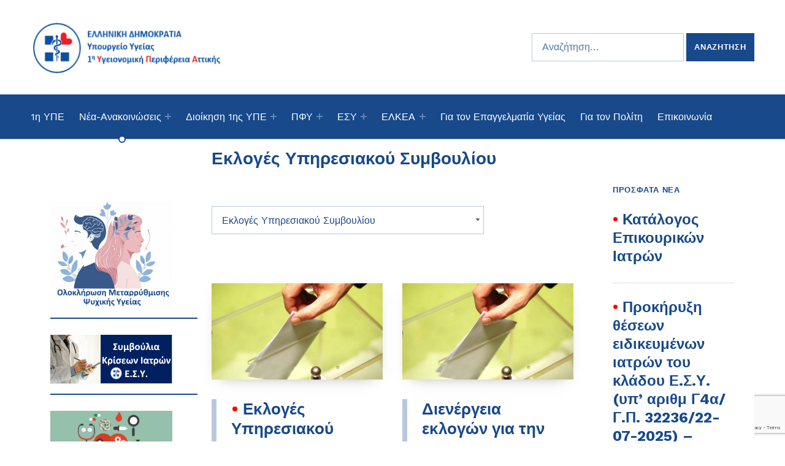

--- FILE ---
content_type: text/html; charset=UTF-8
request_url: https://www.1dype.gov.gr/?cat=48
body_size: 19642
content:
<!DOCTYPE html>
<html lang="el">


<head>


<meta charset="UTF-8">
<meta name="viewport" content="width=device-width, initial-scale=1">
<link rel="profile" href="http://gmpg.org/xfn/11">
<title>Εκλογές Υπηρεσιακού Συμβουλίου &#8211; 1η ΥΠΕ</title>
<meta name='robots' content='max-image-preview:large' />
<link rel='dns-prefetch' href='//fonts.googleapis.com' />
<link href='https://fonts.gstatic.com' crossorigin rel='preconnect' />
<link rel="alternate" type="application/rss+xml" title="Ροή RSS &raquo; 1η ΥΠΕ" href="https://www.1dype.gov.gr/?feed=rss2" />
<link rel="alternate" type="application/rss+xml" title="Ροή Σχολίων &raquo; 1η ΥΠΕ" href="https://www.1dype.gov.gr/?feed=comments-rss2" />
<link rel="alternate" type="application/rss+xml" title="Κατηγορία Ροής 1η ΥΠΕ &raquo; Εκλογές Υπηρεσιακού Συμβουλίου" href="https://www.1dype.gov.gr/?feed=rss2&#038;cat=48" />
<style id='wp-img-auto-sizes-contain-inline-css'>
img:is([sizes=auto i],[sizes^="auto," i]){contain-intrinsic-size:3000px 1500px}
/*# sourceURL=wp-img-auto-sizes-contain-inline-css */
</style>
<style id='wp-global-styles-inline-css'>
:root{--wp--preset--aspect-ratio--square: 1;--wp--preset--aspect-ratio--4-3: 4/3;--wp--preset--aspect-ratio--3-4: 3/4;--wp--preset--aspect-ratio--3-2: 3/2;--wp--preset--aspect-ratio--2-3: 2/3;--wp--preset--aspect-ratio--16-9: 16/9;--wp--preset--aspect-ratio--9-16: 9/16;--wp--preset--color--black: #000000;--wp--preset--color--cyan-bluish-gray: #abb8c3;--wp--preset--color--white: #ffffff;--wp--preset--color--pale-pink: #f78da7;--wp--preset--color--vivid-red: #cf2e2e;--wp--preset--color--luminous-vivid-orange: #ff6900;--wp--preset--color--luminous-vivid-amber: #fcb900;--wp--preset--color--light-green-cyan: #7bdcb5;--wp--preset--color--vivid-green-cyan: #00d084;--wp--preset--color--pale-cyan-blue: #8ed1fc;--wp--preset--color--vivid-cyan-blue: #0693e3;--wp--preset--color--vivid-purple: #9b51e0;--wp--preset--color--accent: #ffffff;--wp--preset--color--palette-1: #17498b;--wp--preset--color--palette-2: #17498b;--wp--preset--color--palette-3: #eeeeee;--wp--preset--color--palette-4: #f5f5f5;--wp--preset--color--palette-5: #ffffff;--wp--preset--gradient--vivid-cyan-blue-to-vivid-purple: linear-gradient(135deg,rgb(6,147,227) 0%,rgb(155,81,224) 100%);--wp--preset--gradient--light-green-cyan-to-vivid-green-cyan: linear-gradient(135deg,rgb(122,220,180) 0%,rgb(0,208,130) 100%);--wp--preset--gradient--luminous-vivid-amber-to-luminous-vivid-orange: linear-gradient(135deg,rgb(252,185,0) 0%,rgb(255,105,0) 100%);--wp--preset--gradient--luminous-vivid-orange-to-vivid-red: linear-gradient(135deg,rgb(255,105,0) 0%,rgb(207,46,46) 100%);--wp--preset--gradient--very-light-gray-to-cyan-bluish-gray: linear-gradient(135deg,rgb(238,238,238) 0%,rgb(169,184,195) 100%);--wp--preset--gradient--cool-to-warm-spectrum: linear-gradient(135deg,rgb(74,234,220) 0%,rgb(151,120,209) 20%,rgb(207,42,186) 40%,rgb(238,44,130) 60%,rgb(251,105,98) 80%,rgb(254,248,76) 100%);--wp--preset--gradient--blush-light-purple: linear-gradient(135deg,rgb(255,206,236) 0%,rgb(152,150,240) 100%);--wp--preset--gradient--blush-bordeaux: linear-gradient(135deg,rgb(254,205,165) 0%,rgb(254,45,45) 50%,rgb(107,0,62) 100%);--wp--preset--gradient--luminous-dusk: linear-gradient(135deg,rgb(255,203,112) 0%,rgb(199,81,192) 50%,rgb(65,88,208) 100%);--wp--preset--gradient--pale-ocean: linear-gradient(135deg,rgb(255,245,203) 0%,rgb(182,227,212) 50%,rgb(51,167,181) 100%);--wp--preset--gradient--electric-grass: linear-gradient(135deg,rgb(202,248,128) 0%,rgb(113,206,126) 100%);--wp--preset--gradient--midnight: linear-gradient(135deg,rgb(2,3,129) 0%,rgb(40,116,252) 100%);--wp--preset--font-size--small: 13px;--wp--preset--font-size--medium: 20px;--wp--preset--font-size--large: 20px;--wp--preset--font-size--x-large: 42px;--wp--preset--font-size--extra-small: 10px;--wp--preset--font-size--normal: 16px;--wp--preset--font-size--extra-large: 26px;--wp--preset--font-size--huge: 68px;--wp--preset--spacing--20: 0.44rem;--wp--preset--spacing--30: 0.67rem;--wp--preset--spacing--40: 1rem;--wp--preset--spacing--50: 1.5rem;--wp--preset--spacing--60: 2.25rem;--wp--preset--spacing--70: 3.38rem;--wp--preset--spacing--80: 5.06rem;--wp--preset--shadow--natural: 6px 6px 9px rgba(0, 0, 0, 0.2);--wp--preset--shadow--deep: 12px 12px 50px rgba(0, 0, 0, 0.4);--wp--preset--shadow--sharp: 6px 6px 0px rgba(0, 0, 0, 0.2);--wp--preset--shadow--outlined: 6px 6px 0px -3px rgb(255, 255, 255), 6px 6px rgb(0, 0, 0);--wp--preset--shadow--crisp: 6px 6px 0px rgb(0, 0, 0);}:where(.is-layout-flex){gap: 0.5em;}:where(.is-layout-grid){gap: 0.5em;}:root .is-layout-flex{display: flex;}.is-layout-flex{flex-wrap: wrap;align-items: center;}.is-layout-flex > :is(*, div){margin: 0;}:root .is-layout-grid{display: grid;}.is-layout-grid > :is(*, div){margin: 0;}:where(.wp-block-columns.is-layout-flex){gap: 2em;}:where(.wp-block-columns.is-layout-grid){gap: 2em;}:where(.wp-block-post-template.is-layout-flex){gap: 1.25em;}:where(.wp-block-post-template.is-layout-grid){gap: 1.25em;}.has-black-color{color: var(--wp--preset--color--black);}.has-cyan-bluish-gray-color{color: var(--wp--preset--color--cyan-bluish-gray);}.has-white-color{color: var(--wp--preset--color--white);}.has-pale-pink-color{color: var(--wp--preset--color--pale-pink);}.has-vivid-red-color{color: var(--wp--preset--color--vivid-red);}.has-luminous-vivid-orange-color{color: var(--wp--preset--color--luminous-vivid-orange);}.has-luminous-vivid-amber-color{color: var(--wp--preset--color--luminous-vivid-amber);}.has-light-green-cyan-color{color: var(--wp--preset--color--light-green-cyan);}.has-vivid-green-cyan-color{color: var(--wp--preset--color--vivid-green-cyan);}.has-pale-cyan-blue-color{color: var(--wp--preset--color--pale-cyan-blue);}.has-vivid-cyan-blue-color{color: var(--wp--preset--color--vivid-cyan-blue);}.has-vivid-purple-color{color: var(--wp--preset--color--vivid-purple);}.has-black-background-color{background-color: var(--wp--preset--color--black);}.has-cyan-bluish-gray-background-color{background-color: var(--wp--preset--color--cyan-bluish-gray);}.has-white-background-color{background-color: var(--wp--preset--color--white);}.has-pale-pink-background-color{background-color: var(--wp--preset--color--pale-pink);}.has-vivid-red-background-color{background-color: var(--wp--preset--color--vivid-red);}.has-luminous-vivid-orange-background-color{background-color: var(--wp--preset--color--luminous-vivid-orange);}.has-luminous-vivid-amber-background-color{background-color: var(--wp--preset--color--luminous-vivid-amber);}.has-light-green-cyan-background-color{background-color: var(--wp--preset--color--light-green-cyan);}.has-vivid-green-cyan-background-color{background-color: var(--wp--preset--color--vivid-green-cyan);}.has-pale-cyan-blue-background-color{background-color: var(--wp--preset--color--pale-cyan-blue);}.has-vivid-cyan-blue-background-color{background-color: var(--wp--preset--color--vivid-cyan-blue);}.has-vivid-purple-background-color{background-color: var(--wp--preset--color--vivid-purple);}.has-black-border-color{border-color: var(--wp--preset--color--black);}.has-cyan-bluish-gray-border-color{border-color: var(--wp--preset--color--cyan-bluish-gray);}.has-white-border-color{border-color: var(--wp--preset--color--white);}.has-pale-pink-border-color{border-color: var(--wp--preset--color--pale-pink);}.has-vivid-red-border-color{border-color: var(--wp--preset--color--vivid-red);}.has-luminous-vivid-orange-border-color{border-color: var(--wp--preset--color--luminous-vivid-orange);}.has-luminous-vivid-amber-border-color{border-color: var(--wp--preset--color--luminous-vivid-amber);}.has-light-green-cyan-border-color{border-color: var(--wp--preset--color--light-green-cyan);}.has-vivid-green-cyan-border-color{border-color: var(--wp--preset--color--vivid-green-cyan);}.has-pale-cyan-blue-border-color{border-color: var(--wp--preset--color--pale-cyan-blue);}.has-vivid-cyan-blue-border-color{border-color: var(--wp--preset--color--vivid-cyan-blue);}.has-vivid-purple-border-color{border-color: var(--wp--preset--color--vivid-purple);}.has-vivid-cyan-blue-to-vivid-purple-gradient-background{background: var(--wp--preset--gradient--vivid-cyan-blue-to-vivid-purple);}.has-light-green-cyan-to-vivid-green-cyan-gradient-background{background: var(--wp--preset--gradient--light-green-cyan-to-vivid-green-cyan);}.has-luminous-vivid-amber-to-luminous-vivid-orange-gradient-background{background: var(--wp--preset--gradient--luminous-vivid-amber-to-luminous-vivid-orange);}.has-luminous-vivid-orange-to-vivid-red-gradient-background{background: var(--wp--preset--gradient--luminous-vivid-orange-to-vivid-red);}.has-very-light-gray-to-cyan-bluish-gray-gradient-background{background: var(--wp--preset--gradient--very-light-gray-to-cyan-bluish-gray);}.has-cool-to-warm-spectrum-gradient-background{background: var(--wp--preset--gradient--cool-to-warm-spectrum);}.has-blush-light-purple-gradient-background{background: var(--wp--preset--gradient--blush-light-purple);}.has-blush-bordeaux-gradient-background{background: var(--wp--preset--gradient--blush-bordeaux);}.has-luminous-dusk-gradient-background{background: var(--wp--preset--gradient--luminous-dusk);}.has-pale-ocean-gradient-background{background: var(--wp--preset--gradient--pale-ocean);}.has-electric-grass-gradient-background{background: var(--wp--preset--gradient--electric-grass);}.has-midnight-gradient-background{background: var(--wp--preset--gradient--midnight);}.has-small-font-size{font-size: var(--wp--preset--font-size--small);}.has-medium-font-size{font-size: var(--wp--preset--font-size--medium);}.has-large-font-size{font-size: var(--wp--preset--font-size--large);}.has-x-large-font-size{font-size: var(--wp--preset--font-size--x-large);}
/*# sourceURL=wp-global-styles-inline-css */
</style>
<link rel='stylesheet' id='cindy-google-fonts-css' href='https://fonts.googleapis.com/css?family=Work+Sans%3A300%2C400%2C700&#038;display=swap&#038;ver=v1.2.2' media='screen' />
<style id='wp-emoji-styles-inline-css'>

	img.wp-smiley, img.emoji {
		display: inline !important;
		border: none !important;
		box-shadow: none !important;
		height: 1em !important;
		width: 1em !important;
		margin: 0 0.07em !important;
		vertical-align: -0.1em !important;
		background: none !important;
		padding: 0 !important;
	}
/*# sourceURL=wp-emoji-styles-inline-css */
</style>
<style id='wp-block-library-inline-css'>
:root{--wp-block-synced-color:#7a00df;--wp-block-synced-color--rgb:122,0,223;--wp-bound-block-color:var(--wp-block-synced-color);--wp-editor-canvas-background:#ddd;--wp-admin-theme-color:#007cba;--wp-admin-theme-color--rgb:0,124,186;--wp-admin-theme-color-darker-10:#006ba1;--wp-admin-theme-color-darker-10--rgb:0,107,160.5;--wp-admin-theme-color-darker-20:#005a87;--wp-admin-theme-color-darker-20--rgb:0,90,135;--wp-admin-border-width-focus:2px}@media (min-resolution:192dpi){:root{--wp-admin-border-width-focus:1.5px}}.wp-element-button{cursor:pointer}:root .has-very-light-gray-background-color{background-color:#eee}:root .has-very-dark-gray-background-color{background-color:#313131}:root .has-very-light-gray-color{color:#eee}:root .has-very-dark-gray-color{color:#313131}:root .has-vivid-green-cyan-to-vivid-cyan-blue-gradient-background{background:linear-gradient(135deg,#00d084,#0693e3)}:root .has-purple-crush-gradient-background{background:linear-gradient(135deg,#34e2e4,#4721fb 50%,#ab1dfe)}:root .has-hazy-dawn-gradient-background{background:linear-gradient(135deg,#faaca8,#dad0ec)}:root .has-subdued-olive-gradient-background{background:linear-gradient(135deg,#fafae1,#67a671)}:root .has-atomic-cream-gradient-background{background:linear-gradient(135deg,#fdd79a,#004a59)}:root .has-nightshade-gradient-background{background:linear-gradient(135deg,#330968,#31cdcf)}:root .has-midnight-gradient-background{background:linear-gradient(135deg,#020381,#2874fc)}:root{--wp--preset--font-size--normal:16px;--wp--preset--font-size--huge:42px}.has-regular-font-size{font-size:1em}.has-larger-font-size{font-size:2.625em}.has-normal-font-size{font-size:var(--wp--preset--font-size--normal)}.has-huge-font-size{font-size:var(--wp--preset--font-size--huge)}.has-text-align-center{text-align:center}.has-text-align-left{text-align:left}.has-text-align-right{text-align:right}.has-fit-text{white-space:nowrap!important}#end-resizable-editor-section{display:none}.aligncenter{clear:both}.items-justified-left{justify-content:flex-start}.items-justified-center{justify-content:center}.items-justified-right{justify-content:flex-end}.items-justified-space-between{justify-content:space-between}.screen-reader-text{border:0;clip-path:inset(50%);height:1px;margin:-1px;overflow:hidden;padding:0;position:absolute;width:1px;word-wrap:normal!important}.screen-reader-text:focus{background-color:#ddd;clip-path:none;color:#444;display:block;font-size:1em;height:auto;left:5px;line-height:normal;padding:15px 23px 14px;text-decoration:none;top:5px;width:auto;z-index:100000}html :where(.has-border-color){border-style:solid}html :where([style*=border-top-color]){border-top-style:solid}html :where([style*=border-right-color]){border-right-style:solid}html :where([style*=border-bottom-color]){border-bottom-style:solid}html :where([style*=border-left-color]){border-left-style:solid}html :where([style*=border-width]){border-style:solid}html :where([style*=border-top-width]){border-top-style:solid}html :where([style*=border-right-width]){border-right-style:solid}html :where([style*=border-bottom-width]){border-bottom-style:solid}html :where([style*=border-left-width]){border-left-style:solid}html :where(img[class*=wp-image-]){height:auto;max-width:100%}:where(figure){margin:0 0 1em}html :where(.is-position-sticky){--wp-admin--admin-bar--position-offset:var(--wp-admin--admin-bar--height,0px)}@media screen and (max-width:600px){html :where(.is-position-sticky){--wp-admin--admin-bar--position-offset:0px}}

/*# sourceURL=wp-block-library-inline-css */
</style><style id='global-styles-inline-css'>
:root{--wp--preset--aspect-ratio--square: 1;--wp--preset--aspect-ratio--4-3: 4/3;--wp--preset--aspect-ratio--3-4: 3/4;--wp--preset--aspect-ratio--3-2: 3/2;--wp--preset--aspect-ratio--2-3: 2/3;--wp--preset--aspect-ratio--16-9: 16/9;--wp--preset--aspect-ratio--9-16: 9/16;--wp--preset--color--black: #000000;--wp--preset--color--cyan-bluish-gray: #abb8c3;--wp--preset--color--white: #ffffff;--wp--preset--color--pale-pink: #f78da7;--wp--preset--color--vivid-red: #cf2e2e;--wp--preset--color--luminous-vivid-orange: #ff6900;--wp--preset--color--luminous-vivid-amber: #fcb900;--wp--preset--color--light-green-cyan: #7bdcb5;--wp--preset--color--vivid-green-cyan: #00d084;--wp--preset--color--pale-cyan-blue: #8ed1fc;--wp--preset--color--vivid-cyan-blue: #0693e3;--wp--preset--color--vivid-purple: #9b51e0;--wp--preset--color--accent: #ffffff;--wp--preset--color--palette-1: #17498b;--wp--preset--color--palette-2: #17498b;--wp--preset--color--palette-3: #eeeeee;--wp--preset--color--palette-4: #f5f5f5;--wp--preset--color--palette-5: #ffffff;--wp--preset--gradient--vivid-cyan-blue-to-vivid-purple: linear-gradient(135deg,rgb(6,147,227) 0%,rgb(155,81,224) 100%);--wp--preset--gradient--light-green-cyan-to-vivid-green-cyan: linear-gradient(135deg,rgb(122,220,180) 0%,rgb(0,208,130) 100%);--wp--preset--gradient--luminous-vivid-amber-to-luminous-vivid-orange: linear-gradient(135deg,rgb(252,185,0) 0%,rgb(255,105,0) 100%);--wp--preset--gradient--luminous-vivid-orange-to-vivid-red: linear-gradient(135deg,rgb(255,105,0) 0%,rgb(207,46,46) 100%);--wp--preset--gradient--very-light-gray-to-cyan-bluish-gray: linear-gradient(135deg,rgb(238,238,238) 0%,rgb(169,184,195) 100%);--wp--preset--gradient--cool-to-warm-spectrum: linear-gradient(135deg,rgb(74,234,220) 0%,rgb(151,120,209) 20%,rgb(207,42,186) 40%,rgb(238,44,130) 60%,rgb(251,105,98) 80%,rgb(254,248,76) 100%);--wp--preset--gradient--blush-light-purple: linear-gradient(135deg,rgb(255,206,236) 0%,rgb(152,150,240) 100%);--wp--preset--gradient--blush-bordeaux: linear-gradient(135deg,rgb(254,205,165) 0%,rgb(254,45,45) 50%,rgb(107,0,62) 100%);--wp--preset--gradient--luminous-dusk: linear-gradient(135deg,rgb(255,203,112) 0%,rgb(199,81,192) 50%,rgb(65,88,208) 100%);--wp--preset--gradient--pale-ocean: linear-gradient(135deg,rgb(255,245,203) 0%,rgb(182,227,212) 50%,rgb(51,167,181) 100%);--wp--preset--gradient--electric-grass: linear-gradient(135deg,rgb(202,248,128) 0%,rgb(113,206,126) 100%);--wp--preset--gradient--midnight: linear-gradient(135deg,rgb(2,3,129) 0%,rgb(40,116,252) 100%);--wp--preset--font-size--small: 13px;--wp--preset--font-size--medium: 20px;--wp--preset--font-size--large: 20px;--wp--preset--font-size--x-large: 42px;--wp--preset--font-size--extra-small: 10px;--wp--preset--font-size--normal: 16px;--wp--preset--font-size--extra-large: 26px;--wp--preset--font-size--huge: 68px;--wp--preset--spacing--20: 0.44rem;--wp--preset--spacing--30: 0.67rem;--wp--preset--spacing--40: 1rem;--wp--preset--spacing--50: 1.5rem;--wp--preset--spacing--60: 2.25rem;--wp--preset--spacing--70: 3.38rem;--wp--preset--spacing--80: 5.06rem;--wp--preset--shadow--natural: 6px 6px 9px rgba(0, 0, 0, 0.2);--wp--preset--shadow--deep: 12px 12px 50px rgba(0, 0, 0, 0.4);--wp--preset--shadow--sharp: 6px 6px 0px rgba(0, 0, 0, 0.2);--wp--preset--shadow--outlined: 6px 6px 0px -3px rgb(255, 255, 255), 6px 6px rgb(0, 0, 0);--wp--preset--shadow--crisp: 6px 6px 0px rgb(0, 0, 0);}:where(.is-layout-flex){gap: 0.5em;}:where(.is-layout-grid){gap: 0.5em;}body .is-layout-flex{display: flex;}.is-layout-flex{flex-wrap: wrap;align-items: center;}.is-layout-flex > :is(*, div){margin: 0;}body .is-layout-grid{display: grid;}.is-layout-grid > :is(*, div){margin: 0;}:where(.wp-block-columns.is-layout-flex){gap: 2em;}:where(.wp-block-columns.is-layout-grid){gap: 2em;}:where(.wp-block-post-template.is-layout-flex){gap: 1.25em;}:where(.wp-block-post-template.is-layout-grid){gap: 1.25em;}.has-black-color{color: var(--wp--preset--color--black) !important;}.has-cyan-bluish-gray-color{color: var(--wp--preset--color--cyan-bluish-gray) !important;}.has-white-color{color: var(--wp--preset--color--white) !important;}.has-pale-pink-color{color: var(--wp--preset--color--pale-pink) !important;}.has-vivid-red-color{color: var(--wp--preset--color--vivid-red) !important;}.has-luminous-vivid-orange-color{color: var(--wp--preset--color--luminous-vivid-orange) !important;}.has-luminous-vivid-amber-color{color: var(--wp--preset--color--luminous-vivid-amber) !important;}.has-light-green-cyan-color{color: var(--wp--preset--color--light-green-cyan) !important;}.has-vivid-green-cyan-color{color: var(--wp--preset--color--vivid-green-cyan) !important;}.has-pale-cyan-blue-color{color: var(--wp--preset--color--pale-cyan-blue) !important;}.has-vivid-cyan-blue-color{color: var(--wp--preset--color--vivid-cyan-blue) !important;}.has-vivid-purple-color{color: var(--wp--preset--color--vivid-purple) !important;}.has-black-background-color{background-color: var(--wp--preset--color--black) !important;}.has-cyan-bluish-gray-background-color{background-color: var(--wp--preset--color--cyan-bluish-gray) !important;}.has-white-background-color{background-color: var(--wp--preset--color--white) !important;}.has-pale-pink-background-color{background-color: var(--wp--preset--color--pale-pink) !important;}.has-vivid-red-background-color{background-color: var(--wp--preset--color--vivid-red) !important;}.has-luminous-vivid-orange-background-color{background-color: var(--wp--preset--color--luminous-vivid-orange) !important;}.has-luminous-vivid-amber-background-color{background-color: var(--wp--preset--color--luminous-vivid-amber) !important;}.has-light-green-cyan-background-color{background-color: var(--wp--preset--color--light-green-cyan) !important;}.has-vivid-green-cyan-background-color{background-color: var(--wp--preset--color--vivid-green-cyan) !important;}.has-pale-cyan-blue-background-color{background-color: var(--wp--preset--color--pale-cyan-blue) !important;}.has-vivid-cyan-blue-background-color{background-color: var(--wp--preset--color--vivid-cyan-blue) !important;}.has-vivid-purple-background-color{background-color: var(--wp--preset--color--vivid-purple) !important;}.has-black-border-color{border-color: var(--wp--preset--color--black) !important;}.has-cyan-bluish-gray-border-color{border-color: var(--wp--preset--color--cyan-bluish-gray) !important;}.has-white-border-color{border-color: var(--wp--preset--color--white) !important;}.has-pale-pink-border-color{border-color: var(--wp--preset--color--pale-pink) !important;}.has-vivid-red-border-color{border-color: var(--wp--preset--color--vivid-red) !important;}.has-luminous-vivid-orange-border-color{border-color: var(--wp--preset--color--luminous-vivid-orange) !important;}.has-luminous-vivid-amber-border-color{border-color: var(--wp--preset--color--luminous-vivid-amber) !important;}.has-light-green-cyan-border-color{border-color: var(--wp--preset--color--light-green-cyan) !important;}.has-vivid-green-cyan-border-color{border-color: var(--wp--preset--color--vivid-green-cyan) !important;}.has-pale-cyan-blue-border-color{border-color: var(--wp--preset--color--pale-cyan-blue) !important;}.has-vivid-cyan-blue-border-color{border-color: var(--wp--preset--color--vivid-cyan-blue) !important;}.has-vivid-purple-border-color{border-color: var(--wp--preset--color--vivid-purple) !important;}.has-vivid-cyan-blue-to-vivid-purple-gradient-background{background: var(--wp--preset--gradient--vivid-cyan-blue-to-vivid-purple) !important;}.has-light-green-cyan-to-vivid-green-cyan-gradient-background{background: var(--wp--preset--gradient--light-green-cyan-to-vivid-green-cyan) !important;}.has-luminous-vivid-amber-to-luminous-vivid-orange-gradient-background{background: var(--wp--preset--gradient--luminous-vivid-amber-to-luminous-vivid-orange) !important;}.has-luminous-vivid-orange-to-vivid-red-gradient-background{background: var(--wp--preset--gradient--luminous-vivid-orange-to-vivid-red) !important;}.has-very-light-gray-to-cyan-bluish-gray-gradient-background{background: var(--wp--preset--gradient--very-light-gray-to-cyan-bluish-gray) !important;}.has-cool-to-warm-spectrum-gradient-background{background: var(--wp--preset--gradient--cool-to-warm-spectrum) !important;}.has-blush-light-purple-gradient-background{background: var(--wp--preset--gradient--blush-light-purple) !important;}.has-blush-bordeaux-gradient-background{background: var(--wp--preset--gradient--blush-bordeaux) !important;}.has-luminous-dusk-gradient-background{background: var(--wp--preset--gradient--luminous-dusk) !important;}.has-pale-ocean-gradient-background{background: var(--wp--preset--gradient--pale-ocean) !important;}.has-electric-grass-gradient-background{background: var(--wp--preset--gradient--electric-grass) !important;}.has-midnight-gradient-background{background: var(--wp--preset--gradient--midnight) !important;}.has-small-font-size{font-size: var(--wp--preset--font-size--small) !important;}.has-medium-font-size{font-size: var(--wp--preset--font-size--medium) !important;}.has-large-font-size{font-size: var(--wp--preset--font-size--large) !important;}.has-x-large-font-size{font-size: var(--wp--preset--font-size--x-large) !important;}
/*# sourceURL=global-styles-inline-css */
</style>

<style id='classic-theme-styles-inline-css'>
/*! This file is auto-generated */
.wp-block-button__link{color:#fff;background-color:#32373c;border-radius:9999px;box-shadow:none;text-decoration:none;padding:calc(.667em + 2px) calc(1.333em + 2px);font-size:1.125em}.wp-block-file__button{background:#32373c;color:#fff;text-decoration:none}
/*# sourceURL=/wp-includes/css/classic-themes.min.css */
</style>
<link rel='stylesheet' id='dype-style-css' href='https://www.1dype.gov.gr/wp-content/plugins/1dype/css/dype.css?ver=6.9' media='all' />
<link rel='stylesheet' id='contact-form-7-css' href='https://www.1dype.gov.gr/wp-content/plugins/contact-form-7/includes/css/styles.css?ver=6.1.4' media='all' />
<link rel='stylesheet' id='wpos-slick-style-css' href='https://www.1dype.gov.gr/wp-content/plugins/wp-responsive-recent-post-slider/assets/css/slick.css?ver=3.7.1' media='all' />
<link rel='stylesheet' id='wppsac-public-style-css' href='https://www.1dype.gov.gr/wp-content/plugins/wp-responsive-recent-post-slider/assets/css/recent-post-style.css?ver=3.7.1' media='all' />
<link rel='stylesheet' id='dashicons-css' href='https://www.1dype.gov.gr/wp-includes/css/dashicons.min.css?ver=6.9' media='all' />
<link rel='stylesheet' id='upw_theme_standard-css' href='https://www.1dype.gov.gr/wp-content/plugins/ultimate-posts-widget/css/upw-theme-standard.min.css?ver=6.9' media='all' />
<link rel='stylesheet' id='cindy-global-css' href='https://www.1dype.gov.gr/wp-content/themes/cindy/assets/css/global.css?ver=v1.2.2' media='screen' />
<style id='cindy-inline-css'>
/* START CSS variables */
:root { 
--custom_logo_height: 90px; --color_accent: #ffffff; --color_button_background: #17498b; --color_button_hover_background: #17498b; --color_site_title_background: #ffffff; --color_site_title_text: #17498b; --color_site_title_border: rgba(23,73,139,var(--border_opacity)); --color_header_background: #ffffff; --color_header_text: #17498b; --color_header_border: rgba(23,73,139,var(--border_opacity)); --color_header_link: #17498b; --color_navigation_background: #17498b; --color_navigation_text: #ffffff; --color_navigation_border: rgba(255,255,255,var(--border_opacity)); --color_navigation_link: #ffffff; --color_intro_background: #ffffff; --color_intro_text: #17498b; --color_content_text: #17498b; --color_content_border: rgba(23,73,139,var(--border_opacity)); --color_content_headings: #17498b; --color_sidebar_background: #ffffff; --color_sidebar_text: #17498b; --color_sidebar_border: rgba(23,73,139,var(--border_opacity)); --color_sidebar_headings: #17498b; --color_sidebar_link: #17498b; --color_footer_text: #17498b; --color_footer_border: rgba(23,73,139,var(--border_opacity)); --color_footer_headings: #17498b; --color_footer_link: #17498b; --color_footer_1_background: #f57921; --color_footer_1_background_secondary: #f57921; --color_palette_1: #17498b; --color_palette_2: #17498b; --layout_width_content: 1321px; --layout_width_entry_content: 641px;
}
/* END CSS variables */
/*# sourceURL=cindy-inline-css */
</style>
<link rel='stylesheet' id='cindy-stylesheet-css' href='https://www.1dype.gov.gr/wp-content/themes/child-theme/style.css?ver=1.0.0' media='all' />
<script src="https://www.1dype.gov.gr/wp-includes/js/jquery/jquery.min.js?ver=3.7.1" id="jquery-core-js"></script>
<script src="https://www.1dype.gov.gr/wp-includes/js/jquery/jquery-migrate.min.js?ver=3.4.1" id="jquery-migrate-js"></script>
<script src="https://www.1dype.gov.gr/wp-content/plugins/sticky-menu-or-anything-on-scroll/assets/js/jq-sticky-anything.min.js?ver=2.1.1" id="stickyAnythingLib-js"></script>
<script id="a11y-menu-js-extra">
var a11yMenuConfig = {"mode":["esc","button"],"menu_selector":".toggle-sub-menus","button_attributes":{"class":"button-toggle-sub-menu","aria-label":{"collapse":"Collapse menu: %s","expand":"Expand menu: %s"}}};
//# sourceURL=a11y-menu-js-extra
</script>
<script src="https://www.1dype.gov.gr/wp-content/themes/cindy/vendor/a11y-menu/a11y-menu.dist.min.js?ver=v1.2.2" id="a11y-menu-js"></script>
<link rel="https://api.w.org/" href="https://www.1dype.gov.gr/index.php?rest_route=/" /><link rel="alternate" title="JSON" type="application/json" href="https://www.1dype.gov.gr/index.php?rest_route=/wp/v2/categories/48" /><link rel="EditURI" type="application/rsd+xml" title="RSD" href="https://www.1dype.gov.gr/xmlrpc.php?rsd" />
<meta name="generator" content="WordPress 6.9" />
<style type="text/css">
.feedzy-rss-link-icon:after {
	content: url("https://www.1dype.gov.gr/wp-content/plugins/feedzy-rss-feeds/img/external-link.png");
	margin-left: 3px;
}
</style>
		
		<!-- GA Google Analytics @ https://m0n.co/ga -->
		<script async src="https://www.googletagmanager.com/gtag/js?id=G-P6FGCE7WVF"></script>
		<script>
			window.dataLayer = window.dataLayer || [];
			function gtag(){dataLayer.push(arguments);}
			gtag('js', new Date());
			gtag('config', 'G-P6FGCE7WVF');
		</script>

	<link rel="preload" id="cindy-content-preload" href="https://www.1dype.gov.gr/wp-content/themes/cindy/assets/css/content.css?ver=v1.2.2" as="style">
<link rel="preload" id="cindy-blocks-preload" href="https://www.1dype.gov.gr/wp-content/themes/cindy/assets/css/blocks.css?ver=v1.2.2" as="style">
<link rel="preload" id="cindy-widgets-preload" href="https://www.1dype.gov.gr/wp-content/themes/cindy/assets/css/widgets.css?ver=v1.2.2" as="style">
<link rel="icon" href="https://www.1dype.gov.gr/wp-content/uploads/2022/12/cropped-ico-32x32.png" sizes="32x32" />
<link rel="icon" href="https://www.1dype.gov.gr/wp-content/uploads/2022/12/cropped-ico-192x192.png" sizes="192x192" />
<link rel="apple-touch-icon" href="https://www.1dype.gov.gr/wp-content/uploads/2022/12/cropped-ico-180x180.png" />
<meta name="msapplication-TileImage" content="https://www.1dype.gov.gr/wp-content/uploads/2022/12/cropped-ico-270x270.png" />
		<style id="wp-custom-css">
			a {    
    color: #17498b;
}

.feedzy-rss .rss_item .rss_image {
        width: 100px !important;
}

h1 {
    font-size: 28px;
}

h2 {
    font-size: 27px;
}

h4 {
    font-size: 24px;
}		</style>
		
<link rel='stylesheet' id='so-css-cindy-css' href='https://www.1dype.gov.gr/wp-content/uploads/so-css/so-css-cindy.css?ver=1682414924' media='all' />
<link rel='stylesheet' id='fl-builder-layout-19414-css' href='https://www.1dype.gov.gr/wp-content/uploads/bb-plugin/cache/19414-layout.css?ver=cd62551c2678718fd16d9939f84d5ac7' media='all' />
</head>


<body class="archive category category-48 fl-builder-2-9-4-2 fl-no-js group-blog has-navigation-mobile has-primary-title has-sidebar-main-sidebar has-two-sidebars has-widgets-in-sidebar has-widgets-in-sidebar-2 hfeed is-hidden-site-title no-js wp-child-theme-child-theme wp-custom-logo wp-embed-responsive wp-theme-cindy">

<a name="top"></a>

<div id="page" class="site">

<nav aria-label="Skip links" class="menu-skip-links">
	<ul>
		<li><a class="skip-link screen-reader-text" href="#site-navigation">Skip to main navigation</a></li><li><a class="skip-link screen-reader-text" href="#content">Skip to main content</a></li><li><a class="skip-link screen-reader-text" href="#colophon">Skip to footer</a></li><li><a class="skip-link screen-reader-text" href="#sidebar">Skip to sidebar</a></li>	</ul>
</nav>


<header id="masthead" class="site-header">
<div class="site-header-section">
<div class="site-header-content">

<div class="site-branding">
	<a href="https://www.1dype.gov.gr/" class="custom-logo-link" rel="home"><img width="323" height="92" src="https://www.1dype.gov.gr/wp-content/uploads/2022/12/cropped-New_Logo_2021_350x100_1-1.png" class="custom-logo" alt="logo 1dype" decoding="async" /></a>	<div class="site-branding-text">
		<p class="site-title"><a href="https://www.1dype.gov.gr/" rel="home">1η ΥΠΕ</a></p>

					<p class="site-description">1η ΥΠΕ</p>
				</div>
</div>
<link rel='stylesheet' id='cindy-widgets-css' href='https://www.1dype.gov.gr/wp-content/themes/cindy/assets/css/widgets.css?ver=v1.2.2' media='screen' />

<aside id="header-widgets" class="widget-area header-widgets" aria-label="Header content">
	<section id="nav_menu-3" class="widget widget_nav_menu"><h2 class="widget-title">Header links</h2></section><section id="search-1" class="widget widget_search"><h2 class="widget-title">Search the Site</h2><form role="search" method="get" class="search-form" action="https://www.1dype.gov.gr/">
				<label>
					<span class="screen-reader-text">Αναζήτηση για:</span>
					<input type="search" class="search-field" placeholder="Αναζήτηση&hellip;" value="" name="s" />
				</label>
				<input type="submit" class="search-submit" value="Αναζήτηση" />
			</form></section></aside>


</div><!-- /.site-header-content -->
</div><!-- /.site-header-section -->
<div class="site-header-section main-navigation-section">
	<div class="site-header-content main-navigation-content">

		<nav id="site-navigation" class="main-navigation" aria-label="Main menu">

							<button
					id="menu-toggle"
					class="menu-toggle"
					aria-controls="menu-primary"
					aria-expanded="false"
				>
					<svg class="svg-icon menu-open" width="1em" aria-hidden="true" version="1.1" xmlns="http://www.w3.org/2000/svg" viewBox="0 0 16 16"><path d=" M0,2v2h16V2H0z M0,9h12V7H0V9z M0,14h14v-2H0V14z"/></svg>
					<svg class="svg-icon menu-close" width="1em" aria-hidden="true" version="1.1" xmlns="http://www.w3.org/2000/svg" viewBox="0 0 16 16"><polygon points="14.7,2.7 13.3,1.3 8,6.6 2.7,1.3 1.3,2.7 6.6,8 1.3,13.3 2.7,14.7 8,9.4 13.3,14.7 14.7,13.3 9.4,8"/></svg>
					<span class="screen-reader-text">Menu</span>
				</button>
							<div id="site-navigation-container" class="main-navigation-container">
				<div class="mobile-search-form"><form role="search" method="get" class="search-form" action="https://www.1dype.gov.gr/">
				<label>
					<span class="screen-reader-text">Αναζήτηση για:</span>
					<input type="search" class="search-field" placeholder="Αναζήτηση&hellip;" value="" name="s" />
				</label>
				<input type="submit" class="search-submit" value="Αναζήτηση" />
			</form></div><ul id="menu-primary" class="menu menu-primary toggle-sub-menus"><li id="menu-item-36162" class="menu-item menu-item-type-post_type menu-item-object-page menu-item-home menu-item-36162 menu-item-is-depth-0"><a href="https://www.1dype.gov.gr/">1η ΥΠΕ</a></li>
<li id="menu-item-36294" class="menu-item menu-item-type-taxonomy menu-item-object-category current-menu-ancestor current-menu-parent menu-item-has-children menu-item-36294 category-37 menu-item-is-depth-0"><a data-submenu-label="Νέα-Ανακοινώσεις" href="https://www.1dype.gov.gr/?cat=37">Νέα-Ανακοινώσεις</a>
<ul class="sub-menu">
	<li id="menu-item-36295" class="menu-item menu-item-type-taxonomy menu-item-object-category menu-item-36295 category-36 menu-item-is-depth-1"><a href="https://www.1dype.gov.gr/?cat=36">Γενικές Ανακοινώσεις</a></li>
	<li id="menu-item-36296" class="menu-item menu-item-type-taxonomy menu-item-object-category menu-item-36296 category-40 menu-item-is-depth-1"><a href="https://www.1dype.gov.gr/?cat=40">Δελτία Τύπου</a></li>
	<li id="menu-item-36298" class="menu-item menu-item-type-taxonomy menu-item-object-category menu-item-36298 category-47 menu-item-is-depth-1"><a href="https://www.1dype.gov.gr/?cat=47">Εγκύκλιοι</a></li>
	<li id="menu-item-36297" class="menu-item menu-item-type-taxonomy menu-item-object-category menu-item-36297 category-38 menu-item-is-depth-1"><a href="https://www.1dype.gov.gr/?cat=38">Διαγωνισμοί</a></li>
	<li id="menu-item-36299" class="menu-item menu-item-type-taxonomy menu-item-object-category menu-item-36299 category-43 menu-item-is-depth-1"><a href="https://www.1dype.gov.gr/?cat=43">Εκπαίδευση</a></li>
	<li id="menu-item-36300" class="menu-item menu-item-type-taxonomy menu-item-object-category menu-item-36300 category-39 menu-item-is-depth-1"><a href="https://www.1dype.gov.gr/?cat=39">Ανακοινώσεις Δομών Πρωτοβάθμιας Φροντίδας Υγείας</a></li>
	<li id="menu-item-36302" class="menu-item menu-item-type-taxonomy menu-item-object-category menu-item-36302 category-41 menu-item-is-depth-1"><a href="https://www.1dype.gov.gr/?cat=41">Επικουρικό Προσωπικό</a></li>
	<li id="menu-item-36301" class="menu-item menu-item-type-taxonomy menu-item-object-category menu-item-36301 category-42 menu-item-is-depth-1"><a href="https://www.1dype.gov.gr/?cat=42">Αποκλειστικές</a></li>
	<li id="menu-item-36303" class="menu-item menu-item-type-taxonomy menu-item-object-category current-menu-item menu-item-36303 category-48 menu-item-is-depth-1"><a href="https://www.1dype.gov.gr/?cat=48" aria-current="page">Εκλογές Υπηρεσιακού Συμβουλίου</a></li>
	<li id="menu-item-36304" class="menu-item menu-item-type-taxonomy menu-item-object-category menu-item-36304 category-45 menu-item-is-depth-1"><a href="https://www.1dype.gov.gr/?cat=45">Βελτίωση και έλεγχος ποιότητας</a></li>
</ul>
</li>
<li id="menu-item-36179" class="menu-item menu-item-type-post_type menu-item-object-page menu-item-has-children menu-item-36179 menu-item-is-depth-0"><a data-submenu-label="Διοίκηση 1ης ΥΠΕ" href="https://www.1dype.gov.gr/?page_id=13">Διοίκηση 1ης ΥΠΕ</a>
<ul class="sub-menu">
	<li id="menu-item-6914" class="menu-item menu-item-type-post_type menu-item-object-page menu-item-6914 menu-item-is-depth-1"><a href="https://www.1dype.gov.gr/?page_id=37">Αποστολή &#038; Ρόλος</a></li>
	<li id="menu-item-6915" class="menu-item menu-item-type-post_type menu-item-object-page menu-item-6915 menu-item-is-depth-1"><a href="https://www.1dype.gov.gr/?page_id=5579">Διευθύνσεις &#038; Τμήματα</a></li>
	<li id="menu-item-6916" class="menu-item menu-item-type-post_type menu-item-object-page menu-item-6916 menu-item-is-depth-1"><a href="https://www.1dype.gov.gr/?page_id=29">Οργάνωση &#038; Διοίκηση</a></li>
	<li id="menu-item-36183" class="menu-item menu-item-type-post_type menu-item-object-page menu-item-36183 menu-item-is-depth-1"><a href="https://www.1dype.gov.gr/?page_id=6903">Οικονομικά Στοιχεία</a></li>
	<li id="menu-item-36305" class="menu-item menu-item-type-taxonomy menu-item-object-category menu-item-36305 category-38 menu-item-is-depth-1"><a href="https://www.1dype.gov.gr/?cat=38">Διαγωνισμοί</a></li>
	<li id="menu-item-36184" class="menu-item menu-item-type-post_type menu-item-object-page menu-item-36184 menu-item-is-depth-1"><a href="https://www.1dype.gov.gr/?page_id=25">Αναπτυξιακό Πρόγραμμα</a></li>
	<li id="menu-item-36192" class="menu-item menu-item-type-post_type menu-item-object-page menu-item-36192 menu-item-is-depth-1"><a href="https://www.1dype.gov.gr/?page_id=634">Εκπαίδευση</a></li>
	<li id="menu-item-36196" class="menu-item menu-item-type-post_type menu-item-object-page menu-item-36196 menu-item-is-depth-1"><a href="https://www.1dype.gov.gr/?page_id=636">Νομικό Πλαίσιο</a></li>
	<li id="menu-item-36306" class="menu-item menu-item-type-post_type menu-item-object-page menu-item-36306 menu-item-is-depth-1"><a href="https://www.1dype.gov.gr/?page_id=82">Υποδείγματα</a></li>
</ul>
</li>
<li id="menu-item-6919" class="menu-item menu-item-type-post_type menu-item-object-page menu-item-has-children menu-item-6919 menu-item-is-depth-0"><a data-submenu-label="ΠΦΥ" href="https://www.1dype.gov.gr/?page_id=15">ΠΦΥ</a>
<ul class="sub-menu">
	<li id="menu-item-19990" class="menu-item menu-item-type-post_type menu-item-object-page menu-item-19990 menu-item-is-depth-1"><a href="https://www.1dype.gov.gr/?page_id=15">Κέντρα Υγείας</a></li>
	<li id="menu-item-36265" class="menu-item menu-item-type-post_type menu-item-object-page menu-item-36265 menu-item-is-depth-1"><a href="https://www.1dype.gov.gr/?page_id=5644">ΤΟΜΥ</a></li>
</ul>
</li>
<li id="menu-item-6938" class="menu-item menu-item-type-post_type menu-item-object-page menu-item-has-children menu-item-6938 menu-item-is-depth-0"><a data-submenu-label="ΕΣΥ" href="https://www.1dype.gov.gr/?page_id=70">ΕΣΥ</a>
<ul class="sub-menu">
	<li id="menu-item-36169" class="menu-item menu-item-type-post_type menu-item-object-page menu-item-36169 menu-item-is-depth-1"><a href="https://www.1dype.gov.gr/?page_id=70">Νοσοκομεία</a></li>
	<li id="menu-item-36308" class="menu-item menu-item-type-post_type menu-item-object-post menu-item-36308 menu-item-is-depth-1"><a href="https://www.1dype.gov.gr/?p=8386">Ψυχιατρικές Δομές</a></li>
</ul>
</li>
<li id="menu-item-36175" class="menu-item menu-item-type-post_type menu-item-object-page menu-item-has-children menu-item-36175 menu-item-is-depth-0"><a data-submenu-label="ΕΛΚΕΑ" href="https://www.1dype.gov.gr/?page_id=633">ΕΛΚΕΑ</a>
<ul class="sub-menu">
	<li id="menu-item-36176" class="menu-item menu-item-type-post_type menu-item-object-page menu-item-36176 menu-item-is-depth-1"><a href="https://www.1dype.gov.gr/?page_id=481">ΕΛΚΕΑ Γενικές Πληροφορίες</a></li>
	<li id="menu-item-36177" class="menu-item menu-item-type-post_type menu-item-object-page menu-item-36177 menu-item-is-depth-1"><a href="https://www.1dype.gov.gr/?page_id=483">Νομοθεσία</a></li>
	<li id="menu-item-36178" class="menu-item menu-item-type-post_type menu-item-object-page menu-item-36178 menu-item-is-depth-1"><a href="https://www.1dype.gov.gr/?page_id=5578">Έντυπα</a></li>
	<li id="menu-item-36309" class="menu-item menu-item-type-post_type menu-item-object-page menu-item-36309 menu-item-is-depth-1"><a href="https://www.1dype.gov.gr/?page_id=3845">Ανακοινώσεις ΕΛΚΕΑ</a></li>
</ul>
</li>
<li id="menu-item-36310" class="menu-item menu-item-type-post_type menu-item-object-page menu-item-36310 menu-item-is-depth-0"><a href="https://www.1dype.gov.gr/?page_id=6130">Για τον Επαγγελματία Υγείας</a></li>
<li id="menu-item-36164" class="menu-item menu-item-type-post_type menu-item-object-page menu-item-36164 menu-item-is-depth-0"><a href="https://www.1dype.gov.gr/?page_id=424">Για τον Πολίτη</a></li>
<li id="menu-item-36163" class="menu-item menu-item-type-post_type menu-item-object-page menu-item-36163 menu-item-is-depth-0"><a href="https://www.1dype.gov.gr/?page_id=1095">Επικοινωνία</a></li>
<li class="menu-toggle-skip-link-container"><a href="#menu-toggle" class="menu-toggle-skip-link">Skip to menu toggle button</a></li></ul>			</div>

		</nav>

	</div>
</div>

</header><!-- /#masthead.site-header -->

<link rel='stylesheet' id='cindy-content-css' href='https://www.1dype.gov.gr/wp-content/themes/cindy/assets/css/content.css?ver=v1.2.2' media='screen' />
<link rel='stylesheet' id='cindy-blocks-css' href='https://www.1dype.gov.gr/wp-content/themes/cindy/assets/css/blocks.css?ver=v1.2.2' media='screen' />


<div id="content" class="site-content">
	<div class="content-area">
		<main id="main" class="site-main">



<header id="page-header" class="page-header">
	<div class="page-header-content">
		
<div class="breadcrumbs-container">
	<nav class="breadcrumbs" aria-label="Breadcrumbs navigation">
		<span class="breadcrumbs-title">Είστε εδώ: </span><span class="sep"> / </span><span property="itemListElement" typeof="ListItem"><span property="name" class="archive taxonomy category current-item">Εκλογές Υπηρεσιακού Συμβουλίου</span><meta property="url" content="https://www.1dype.gov.gr/?cat=48"><meta property="position" content="2"></span>	</nav>
</div>

		<div class="page-header-text">
			<h1 class="page-title">Εκλογές Υπηρεσιακού Συμβουλίου</h1>
					</div>
			</div>
</header>

<div class="blog-before posts-before">
	<div class="widget widget_categories"><h2 class="widgettitle">Kατηγορίες</h2><form action="https://www.1dype.gov.gr" method="get"><label class="screen-reader-text" for="cat">Kατηγορίες</label><select  name='cat' id='cat' class='postform'>
	<option value='-1'>Επιλογή κατηγορίας</option>
	<option class="level-0" value="39">Ανακοινώσεις Δομών Πρωτοβάθμιας Φροντίδας Υγείας</option>
	<option class="level-0" value="42">Αποκλειστικές</option>
	<option class="level-0" value="45">Βελτίωση και έλεγχος ποιότητας</option>
	<option class="level-0" value="36">Γενικές Ανακοινώσεις</option>
	<option class="level-0" value="40">Δελτία Τύπου</option>
	<option class="level-0" value="46">Διαβούλευση</option>
	<option class="level-0" value="38">Διαγωνισμοί</option>
	<option class="level-0" value="47">Εγκύκλιοι</option>
	<option class="level-0" value="48" selected="selected">Εκλογές Υπηρεσιακού Συμβουλίου</option>
	<option class="level-0" value="56">Έκτακτα Καιρικά Φαινόμενα</option>
	<option class="level-0" value="41">Επικουρικό Προσωπικό</option>
	<option class="level-0" value="52">Νέα Εξειδίκευση της Επεμβατικής Ακτινολογίας</option>
	<option class="level-0" value="37">Νέα-Ανακοινώσεις</option>
	<option class="level-0" value="55">Νοσηλευτικές Ειδικότητες</option>
	<option class="level-0" value="51">Συμβούλια Κρίσεων Ιατρών ΕΣΥ</option>
	<option class="level-0" value="43">Συνεχιζόμενη Εκπαίδευση</option>
	<option class="level-0" value="1">Υπουργείο Υγείας</option>
</select>
</form><script>
( ( dropdownId ) => {
	const dropdown = document.getElementById( dropdownId );
	function onSelectChange() {
		setTimeout( () => {
			if ( 'escape' === dropdown.dataset.lastkey ) {
				return;
			}
			if ( dropdown.value && parseInt( dropdown.value ) > 0 && dropdown instanceof HTMLSelectElement ) {
				dropdown.parentElement.submit();
			}
		}, 250 );
	}
	function onKeyUp( event ) {
		if ( 'Escape' === event.key ) {
			dropdown.dataset.lastkey = 'escape';
		} else {
			delete dropdown.dataset.lastkey;
		}
	}
	function onClick() {
		delete dropdown.dataset.lastkey;
	}
	dropdown.addEventListener( 'keyup', onKeyUp );
	dropdown.addEventListener( 'click', onClick );
	dropdown.addEventListener( 'change', onSelectChange );
})( "cat" );

//# sourceURL=WP_Widget_Categories%3A%3Awidget
</script>
</div></div>

<div id="posts" class="posts posts-list">

	
<article data-id="post-29684" class="post-29684 post type-post status-publish format-standard has-post-thumbnail hentry category-36 category-48 entry entry-type-post">

	<div class="entry-media"><figure class="post-thumbnail"><a href="https://www.1dype.gov.gr/?p=29684"><img width="480" height="270" src="https://www.1dype.gov.gr/wp-content/uploads/2016/11/kalpi-480x270.jpg" class="attachment-thumbnail size-thumbnail wp-post-image" alt="" decoding="async" fetchpriority="high" /></a></figure></div>
<header class="entry-header">
	<h2 class="entry-title">
		<a href="https://www.1dype.gov.gr/?p=29684" rel="bookmark"><span style="color:red"; >• </span>Εκλογές Υπηρεσιακού Συμβουλίου 1ης ΥΠΕ Αττικής</a>
	</h2>
</header>

<footer class="entry-meta">
<span class="entry-meta-item cat-links">
	<svg class="svg-icon" width="1em" aria-hidden="true" version="1.1" xmlns="http://www.w3.org/2000/svg" viewBox="0 0 16 16"><path d="M13,5H8L7.3,3.6C7.1,3.2,6.8,3,6.4,3H3C2.5,3,2,3.5,2,4v2v6c0,0.6,0.5,1,1,1h10c0.6,0,1-0.4,1-1V6C14,5.4,13.6,5,13,5z"/></svg>

	<span class="entry-meta-description">Categorized in:</span>
	<a href="https://www.1dype.gov.gr/?cat=36" rel="category">Γενικές Ανακοινώσεις</a><span class="term-separator">, </span><a href="https://www.1dype.gov.gr/?cat=48" rel="category">Εκλογές Υπηρεσιακού Συμβουλίου</a></span>

<span class="entry-meta-item entry-date posted-on">
	<svg class="svg-icon" width="1em" aria-hidden="true" version="1.1" xmlns="http://www.w3.org/2000/svg" viewBox="0 0 16 16"><path d="M8,2C4.7,2,2,4.7,2,8s2.7,6,6,6s6-2.7,6-6S11.3,2,8,2z M10.5,11.5L7.2,8.3V4h1.5v3.7l2.8,2.8L10.5,11.5z"/></svg>

	<span class="entry-meta-description label-published">Posted on:</span>
	<a href="https://www.1dype.gov.gr/?p=29684" rel="bookmark"><time datetime="2024-12-11T15:20:33+02:00" class="published" title="Posted on: 11 Δεκεμβρίου, 2024">11 Δεκεμβρίου, 2024</time></a>

	<span class="entry-meta-description label-updated">Last updated on:</span>
	<time class="updated" datetime="2024-12-11T15:29:12+02:00" title="Last updated on: 11 Δεκεμβρίου, 2024">11 Δεκεμβρίου, 2024</time>

</span>

<span class="entry-meta-item byline author vcard">
	<svg class="svg-icon" width="1em" aria-hidden="true" version="1.1" xmlns="http://www.w3.org/2000/svg" viewBox="0 0 16 16"><path d="M8,8c1.7,0,3-1.3,3-3S9.7,2,8,2S5,3.3,5,5S6.3,8,8,8z M10,9H6c-1.7,0-3,1.3-3,3v2h10v-2C13,10.3,11.7,9,10,9z"/></svg>

	<span class="entry-meta-description">Written by:</span>
	<a href="https://www.1dype.gov.gr/?author=3" class="url fn n" rel="author">1η ΥΠΕ Πληροφορική</a>
</span>
</footer>

	<div class="entry-content"><div class="entry-summary">
Γνωστοποίηση αποτελεσμάτων ψηφοφορίας κατά την Εκλογική διαδικασία την 21.11.2024 για την ανάδειξη αιρετών μελών και των αντίστοιχων αναπληρωματικών τους στο Πρωτοβάθμιο Υπηρεσιακό Συμβούλιο στην έδρα της 1ης ΥΠΕ Διενέργεια Εκλογών για την Ανάδειξη των Αιρετών Μελών (Μόνιμων και Ι.Δ.Α.Χ.) στο&hellip;
</div>
<div class="link-more-container"><a href="https://www.1dype.gov.gr/?p=29684" class="link-more" aria-label="Περισσότερα • Εκλογές Υπηρεσιακού Συμβουλίου 1ης ΥΠΕ Αττικής">Περισσότερα&hellip;</a></div>
</div>

	
</article>


<article data-id="post-20384" class="post-20384 post type-post status-publish format-standard has-post-thumbnail hentry category-48 category-37 entry entry-type-post">

	<div class="entry-media"><figure class="post-thumbnail"><a href="https://www.1dype.gov.gr/?p=20384"><img width="480" height="270" src="https://www.1dype.gov.gr/wp-content/uploads/2016/11/kalpi-480x270.jpg" class="attachment-thumbnail size-thumbnail wp-post-image" alt="" decoding="async" /></a></figure></div>
<header class="entry-header">
	<h2 class="entry-title">
		<a href="https://www.1dype.gov.gr/?p=20384" rel="bookmark">Διενέργεια εκλογών για την ανάδειξη των Αιρετών Μελών (Μονίμων και ΙΔΑΧ) στο Πρωτοβάθμιο Υπηρεσιακό Συμβούλιο 1ης Υ.ΠΕ Αττικής θητεία 2023-2024</a>
	</h2>
</header>

<footer class="entry-meta">
<span class="entry-meta-item cat-links">
	<svg class="svg-icon" width="1em" aria-hidden="true" version="1.1" xmlns="http://www.w3.org/2000/svg" viewBox="0 0 16 16"><path d="M13,5H8L7.3,3.6C7.1,3.2,6.8,3,6.4,3H3C2.5,3,2,3.5,2,4v2v6c0,0.6,0.5,1,1,1h10c0.6,0,1-0.4,1-1V6C14,5.4,13.6,5,13,5z"/></svg>

	<span class="entry-meta-description">Categorized in:</span>
	<a href="https://www.1dype.gov.gr/?cat=48" rel="category">Εκλογές Υπηρεσιακού Συμβουλίου</a><span class="term-separator">, </span><a href="https://www.1dype.gov.gr/?cat=37" rel="category">Νέα-Ανακοινώσεις</a></span>

<span class="entry-meta-item entry-date posted-on">
	<svg class="svg-icon" width="1em" aria-hidden="true" version="1.1" xmlns="http://www.w3.org/2000/svg" viewBox="0 0 16 16"><path d="M8,2C4.7,2,2,4.7,2,8s2.7,6,6,6s6-2.7,6-6S11.3,2,8,2z M10.5,11.5L7.2,8.3V4h1.5v3.7l2.8,2.8L10.5,11.5z"/></svg>

	<span class="entry-meta-description label-published">Posted on:</span>
	<a href="https://www.1dype.gov.gr/?p=20384" rel="bookmark"><time datetime="2022-12-30T14:18:23+02:00" class="published" title="Posted on: 30 Δεκεμβρίου, 2022">30 Δεκεμβρίου, 2022</time></a>

	<span class="entry-meta-description label-updated">Last updated on:</span>
	<time class="updated" datetime="2022-12-30T14:18:23+02:00" title="Last updated on: 30 Δεκεμβρίου, 2022">30 Δεκεμβρίου, 2022</time>

</span>

<span class="entry-meta-item byline author vcard">
	<svg class="svg-icon" width="1em" aria-hidden="true" version="1.1" xmlns="http://www.w3.org/2000/svg" viewBox="0 0 16 16"><path d="M8,8c1.7,0,3-1.3,3-3S9.7,2,8,2S5,3.3,5,5S6.3,8,8,8z M10,9H6c-1.7,0-3,1.3-3,3v2h10v-2C13,10.3,11.7,9,10,9z"/></svg>

	<span class="entry-meta-description">Written by:</span>
	<a href="https://www.1dype.gov.gr/?author=1" class="url fn n" rel="author">admin</a>
</span>
</footer>

	<div class="entry-content"><div class="entry-summary">
Διενέργεια εκλογών για την ανάδειξη των Αιρετών Μελών (Μονίμων και ΙΔΑΧ) στο Πρωτοβάθμιο Υπηρεσιακό Συμβούλιο 1ης Υ.ΠΕ Αττικής θητεία 2023-2024 Γνωστοποίηση Αποτελεσμάτων Ψηφοφορίας κατά την Εκλογική Διαδικασία την 22.11.2022 για την Ανάδειξη  των Αιρετών Μελών και των Αντίστοιχων Αναπληρωματικών τους (Μονίμων&hellip;
</div>
<div class="link-more-container"><a href="https://www.1dype.gov.gr/?p=20384" class="link-more" aria-label="Περισσότερα Διενέργεια εκλογών για την ανάδειξη των Αιρετών Μελών (Μονίμων και ΙΔΑΧ) στο Πρωτοβάθμιο Υπηρεσιακό Συμβούλιο 1ης Υ.ΠΕ Αττικής θητεία 2023-2024">Περισσότερα&hellip;</a></div>
</div>

	
</article>


<article data-id="post-19414" class="post-19414 post type-post status-publish format-standard has-post-thumbnail hentry category-48 category-37 entry entry-type-post">

	<div class="entry-media"><figure class="post-thumbnail"><a href="https://www.1dype.gov.gr/?p=19414"><img width="480" height="270" src="https://www.1dype.gov.gr/wp-content/uploads/2016/11/kalpi-480x270.jpg" class="attachment-thumbnail size-thumbnail wp-post-image" alt="" decoding="async" /></a></figure></div>
<header class="entry-header">
	<h2 class="entry-title">
		<a href="https://www.1dype.gov.gr/?p=19414" rel="bookmark">Διενέργεια εκλογών για την ανάδειξη των Αιρετών Μελών (Μονίμων και ΙΔΑΧ) στο Πρωτοβάθμιο Υπηρεσιακό Συμβούλιο 1ης Υ.ΠΕ Αττικής θητεία 2023-2024</a>
	</h2>
</header>

<footer class="entry-meta">
<span class="entry-meta-item cat-links">
	<svg class="svg-icon" width="1em" aria-hidden="true" version="1.1" xmlns="http://www.w3.org/2000/svg" viewBox="0 0 16 16"><path d="M13,5H8L7.3,3.6C7.1,3.2,6.8,3,6.4,3H3C2.5,3,2,3.5,2,4v2v6c0,0.6,0.5,1,1,1h10c0.6,0,1-0.4,1-1V6C14,5.4,13.6,5,13,5z"/></svg>

	<span class="entry-meta-description">Categorized in:</span>
	<a href="https://www.1dype.gov.gr/?cat=48" rel="category">Εκλογές Υπηρεσιακού Συμβουλίου</a><span class="term-separator">, </span><a href="https://www.1dype.gov.gr/?cat=37" rel="category">Νέα-Ανακοινώσεις</a></span>

<span class="entry-meta-item entry-date posted-on">
	<svg class="svg-icon" width="1em" aria-hidden="true" version="1.1" xmlns="http://www.w3.org/2000/svg" viewBox="0 0 16 16"><path d="M8,2C4.7,2,2,4.7,2,8s2.7,6,6,6s6-2.7,6-6S11.3,2,8,2z M10.5,11.5L7.2,8.3V4h1.5v3.7l2.8,2.8L10.5,11.5z"/></svg>

	<span class="entry-meta-description label-published">Posted on:</span>
	<a href="https://www.1dype.gov.gr/?p=19414" rel="bookmark"><time datetime="2022-10-21T15:37:23+03:00" class="published" title="Posted on: 21 Οκτωβρίου, 2022">21 Οκτωβρίου, 2022</time></a>

	<span class="entry-meta-description label-updated">Last updated on:</span>
	<time class="updated" datetime="2023-01-03T15:20:10+02:00" title="Last updated on: 3 Ιανουαρίου, 2023">3 Ιανουαρίου, 2023</time>

</span>

<span class="entry-meta-item byline author vcard">
	<svg class="svg-icon" width="1em" aria-hidden="true" version="1.1" xmlns="http://www.w3.org/2000/svg" viewBox="0 0 16 16"><path d="M8,8c1.7,0,3-1.3,3-3S9.7,2,8,2S5,3.3,5,5S6.3,8,8,8z M10,9H6c-1.7,0-3,1.3-3,3v2h10v-2C13,10.3,11.7,9,10,9z"/></svg>

	<span class="entry-meta-description">Written by:</span>
	<a href="https://www.1dype.gov.gr/?author=1" class="url fn n" rel="author">admin</a>
</span>
</footer>

	<div class="entry-content"><div class="entry-summary">
Διενέργεια εκλογών για την ανάδειξη των Αιρετών Μελών (Μονίμων και ΙΔΑΧ) στο Πρωτοβάθμιο Υπηρεσιακό Συμβούλιο 1ης Υ.ΠΕ Αττικής θητεία 2023-2024 &nbsp;
</div>
<div class="link-more-container"><a href="https://www.1dype.gov.gr/?p=19414" class="link-more" aria-label="Περισσότερα Διενέργεια εκλογών για την ανάδειξη των Αιρετών Μελών (Μονίμων και ΙΔΑΧ) στο Πρωτοβάθμιο Υπηρεσιακό Συμβούλιο 1ης Υ.ΠΕ Αττικής θητεία 2023-2024">Περισσότερα&hellip;</a></div>
</div>

	
</article>


<article data-id="post-18984" class="post-18984 post type-post status-publish format-standard has-post-thumbnail hentry category-36 category-48 category-37 entry entry-type-post">

	<div class="entry-media"><figure class="post-thumbnail"><a href="https://www.1dype.gov.gr/?p=18984"><img width="480" height="270" src="https://www.1dype.gov.gr/wp-content/uploads/2016/11/kalpi-480x270.jpg" class="attachment-thumbnail size-thumbnail wp-post-image" alt="" decoding="async" loading="lazy" /></a></figure></div>
<header class="entry-header">
	<h2 class="entry-title">
		<a href="https://www.1dype.gov.gr/?p=18984" rel="bookmark">Ανάρτηση Οριστικών Πινάκων Υποψηφίων για την Εκλογή Εκπροσώπων των Υπαλλήλων (Μονίμων και ΙΔΑΧ) στο Πρωτοβάθμιο Υπηρεσιακό Συμβούλιο 1ης Υ.ΠΕ Αττικής Θητεία 2023-2024</a>
	</h2>
</header>

<footer class="entry-meta">
<span class="entry-meta-item cat-links">
	<svg class="svg-icon" width="1em" aria-hidden="true" version="1.1" xmlns="http://www.w3.org/2000/svg" viewBox="0 0 16 16"><path d="M13,5H8L7.3,3.6C7.1,3.2,6.8,3,6.4,3H3C2.5,3,2,3.5,2,4v2v6c0,0.6,0.5,1,1,1h10c0.6,0,1-0.4,1-1V6C14,5.4,13.6,5,13,5z"/></svg>

	<span class="entry-meta-description">Categorized in:</span>
	<a href="https://www.1dype.gov.gr/?cat=36" rel="category">Γενικές Ανακοινώσεις</a><span class="term-separator">, </span><a href="https://www.1dype.gov.gr/?cat=48" rel="category">Εκλογές Υπηρεσιακού Συμβουλίου</a><span class="term-separator">, </span><a href="https://www.1dype.gov.gr/?cat=37" rel="category">Νέα-Ανακοινώσεις</a></span>

<span class="entry-meta-item entry-date posted-on">
	<svg class="svg-icon" width="1em" aria-hidden="true" version="1.1" xmlns="http://www.w3.org/2000/svg" viewBox="0 0 16 16"><path d="M8,2C4.7,2,2,4.7,2,8s2.7,6,6,6s6-2.7,6-6S11.3,2,8,2z M10.5,11.5L7.2,8.3V4h1.5v3.7l2.8,2.8L10.5,11.5z"/></svg>

	<span class="entry-meta-description label-published">Posted on:</span>
	<a href="https://www.1dype.gov.gr/?p=18984" rel="bookmark"><time datetime="2022-09-14T13:45:37+03:00" class="published" title="Posted on: 14 Σεπτεμβρίου, 2022">14 Σεπτεμβρίου, 2022</time></a>

	<span class="entry-meta-description label-updated">Last updated on:</span>
	<time class="updated" datetime="2022-09-14T13:45:37+03:00" title="Last updated on: 14 Σεπτεμβρίου, 2022">14 Σεπτεμβρίου, 2022</time>

</span>

<span class="entry-meta-item byline author vcard">
	<svg class="svg-icon" width="1em" aria-hidden="true" version="1.1" xmlns="http://www.w3.org/2000/svg" viewBox="0 0 16 16"><path d="M8,8c1.7,0,3-1.3,3-3S9.7,2,8,2S5,3.3,5,5S6.3,8,8,8z M10,9H6c-1.7,0-3,1.3-3,3v2h10v-2C13,10.3,11.7,9,10,9z"/></svg>

	<span class="entry-meta-description">Written by:</span>
	<a href="https://www.1dype.gov.gr/?author=1" class="url fn n" rel="author">admin</a>
</span>
</footer>

	<div class="entry-content"><div class="entry-summary">
Ανάρτηση Οριστικών Πινάκων Υποψηφίων για την Εκλογή Εκπροσώπων των Υπαλλήλων (Μονίμων και ΙΔΑΧ) στο Πρωτοβάθμιο Υπηρεσιακό Συμβούλιο 1ης Υ.ΠΕ Αττικής Θητεία 2023-2024
</div>
<div class="link-more-container"><a href="https://www.1dype.gov.gr/?p=18984" class="link-more" aria-label="Περισσότερα Ανάρτηση Οριστικών Πινάκων Υποψηφίων για την Εκλογή Εκπροσώπων των Υπαλλήλων (Μονίμων και ΙΔΑΧ) στο Πρωτοβάθμιο Υπηρεσιακό Συμβούλιο 1ης Υ.ΠΕ Αττικής Θητεία 2023-2024">Περισσότερα&hellip;</a></div>
</div>

	
</article>


<article data-id="post-18991" class="post-18991 post type-post status-publish format-standard has-post-thumbnail hentry category-36 category-48 category-37 entry entry-type-post">

	<div class="entry-media"><figure class="post-thumbnail"><a href="https://www.1dype.gov.gr/?p=18991"><img width="480" height="270" src="https://www.1dype.gov.gr/wp-content/uploads/2016/11/kalpi-480x270.jpg" class="attachment-thumbnail size-thumbnail wp-post-image" alt="" decoding="async" loading="lazy" /></a></figure></div>
<header class="entry-header">
	<h2 class="entry-title">
		<a href="https://www.1dype.gov.gr/?p=18991" rel="bookmark">Προκήρυξη Εκλογών για την Ανάδειξη των Αιρετών Μελών (Μονίμων και ΙΔΑΧ) στο Πρωτοβάθμιο Υπηρεσιακό Συμβούλιο 1ης Υ.ΠΕ Αττικής Θητεία 2023-2024</a>
	</h2>
</header>

<footer class="entry-meta">
<span class="entry-meta-item cat-links">
	<svg class="svg-icon" width="1em" aria-hidden="true" version="1.1" xmlns="http://www.w3.org/2000/svg" viewBox="0 0 16 16"><path d="M13,5H8L7.3,3.6C7.1,3.2,6.8,3,6.4,3H3C2.5,3,2,3.5,2,4v2v6c0,0.6,0.5,1,1,1h10c0.6,0,1-0.4,1-1V6C14,5.4,13.6,5,13,5z"/></svg>

	<span class="entry-meta-description">Categorized in:</span>
	<a href="https://www.1dype.gov.gr/?cat=36" rel="category">Γενικές Ανακοινώσεις</a><span class="term-separator">, </span><a href="https://www.1dype.gov.gr/?cat=48" rel="category">Εκλογές Υπηρεσιακού Συμβουλίου</a><span class="term-separator">, </span><a href="https://www.1dype.gov.gr/?cat=37" rel="category">Νέα-Ανακοινώσεις</a></span>

<span class="entry-meta-item entry-date posted-on">
	<svg class="svg-icon" width="1em" aria-hidden="true" version="1.1" xmlns="http://www.w3.org/2000/svg" viewBox="0 0 16 16"><path d="M8,2C4.7,2,2,4.7,2,8s2.7,6,6,6s6-2.7,6-6S11.3,2,8,2z M10.5,11.5L7.2,8.3V4h1.5v3.7l2.8,2.8L10.5,11.5z"/></svg>

	<span class="entry-meta-description label-published">Posted on:</span>
	<a href="https://www.1dype.gov.gr/?p=18991" rel="bookmark"><time datetime="2022-09-13T18:55:53+03:00" class="published" title="Posted on: 13 Σεπτεμβρίου, 2022">13 Σεπτεμβρίου, 2022</time></a>

	<span class="entry-meta-description label-updated">Last updated on:</span>
	<time class="updated" datetime="2022-09-13T18:55:53+03:00" title="Last updated on: 13 Σεπτεμβρίου, 2022">13 Σεπτεμβρίου, 2022</time>

</span>

<span class="entry-meta-item byline author vcard">
	<svg class="svg-icon" width="1em" aria-hidden="true" version="1.1" xmlns="http://www.w3.org/2000/svg" viewBox="0 0 16 16"><path d="M8,8c1.7,0,3-1.3,3-3S9.7,2,8,2S5,3.3,5,5S6.3,8,8,8z M10,9H6c-1.7,0-3,1.3-3,3v2h10v-2C13,10.3,11.7,9,10,9z"/></svg>

	<span class="entry-meta-description">Written by:</span>
	<a href="https://www.1dype.gov.gr/?author=1" class="url fn n" rel="author">admin</a>
</span>
</footer>

	<div class="entry-content"><div class="entry-summary">
ΠΡΟΚΗΡΥΞΗ ΕΚΛΟΓΩΝ ΓΙΑ ΤΗΝ ΑΝΑΔΕΙΞΗ ΤΩΝ ΑΙΡΕΤΩΝ ΠΡΟΚΗΡΥΞΗ ΕΚΛΟΓΩΝ ΥΣ 2022 ΜΕΛΩΝ ( ΜΟΝΙΜΩΝ  ΚΑΙ  ΙΔΑΧ) ΣΤΟ ΠΡΩΤΟΒΑΘΜΙΟ ΥΠΗΡΕΣΙΑΚΟ ΣΥΜΒΟΥΛΙΟ 1ης Υ.ΠΕ ΑΤΤΙΚΗΣ ΘΗΤΕΙΑ 2023-2024
</div>
<div class="link-more-container"><a href="https://www.1dype.gov.gr/?p=18991" class="link-more" aria-label="Περισσότερα Προκήρυξη Εκλογών για την Ανάδειξη των Αιρετών Μελών (Μονίμων και ΙΔΑΧ) στο Πρωτοβάθμιο Υπηρεσιακό Συμβούλιο 1ης Υ.ΠΕ Αττικής Θητεία 2023-2024">Περισσότερα&hellip;</a></div>
</div>

	
</article>


<article data-id="post-18596" class="post-18596 post type-post status-publish format-standard has-post-thumbnail hentry category-36 category-48 entry entry-type-post">

	<div class="entry-media"><figure class="post-thumbnail"><a href="https://www.1dype.gov.gr/?p=18596"><img width="480" height="270" src="https://www.1dype.gov.gr/wp-content/uploads/2016/11/kalpi-480x270.jpg" class="attachment-thumbnail size-thumbnail wp-post-image" alt="" decoding="async" loading="lazy" /></a></figure></div>
<header class="entry-header">
	<h2 class="entry-title">
		<a href="https://www.1dype.gov.gr/?p=18596" rel="bookmark">Ανάρτηση Πινάκων Υποψηφίων για την ανάδειξη εκπροσώπων των Υπαλλήλων στο Πρωτοβάθμιο Υπηρεσιακό Συμβούλιο της 1ης Υ.ΠΕ.  Αττικής</a>
	</h2>
</header>

<footer class="entry-meta">
<span class="entry-meta-item cat-links">
	<svg class="svg-icon" width="1em" aria-hidden="true" version="1.1" xmlns="http://www.w3.org/2000/svg" viewBox="0 0 16 16"><path d="M13,5H8L7.3,3.6C7.1,3.2,6.8,3,6.4,3H3C2.5,3,2,3.5,2,4v2v6c0,0.6,0.5,1,1,1h10c0.6,0,1-0.4,1-1V6C14,5.4,13.6,5,13,5z"/></svg>

	<span class="entry-meta-description">Categorized in:</span>
	<a href="https://www.1dype.gov.gr/?cat=36" rel="category">Γενικές Ανακοινώσεις</a><span class="term-separator">, </span><a href="https://www.1dype.gov.gr/?cat=48" rel="category">Εκλογές Υπηρεσιακού Συμβουλίου</a></span>

<span class="entry-meta-item entry-date posted-on">
	<svg class="svg-icon" width="1em" aria-hidden="true" version="1.1" xmlns="http://www.w3.org/2000/svg" viewBox="0 0 16 16"><path d="M8,2C4.7,2,2,4.7,2,8s2.7,6,6,6s6-2.7,6-6S11.3,2,8,2z M10.5,11.5L7.2,8.3V4h1.5v3.7l2.8,2.8L10.5,11.5z"/></svg>

	<span class="entry-meta-description label-published">Posted on:</span>
	<a href="https://www.1dype.gov.gr/?p=18596" rel="bookmark"><time datetime="2022-08-02T11:57:19+03:00" class="published" title="Posted on: 2 Αυγούστου, 2022">2 Αυγούστου, 2022</time></a>

	<span class="entry-meta-description label-updated">Last updated on:</span>
	<time class="updated" datetime="2022-08-02T11:57:19+03:00" title="Last updated on: 2 Αυγούστου, 2022">2 Αυγούστου, 2022</time>

</span>

<span class="entry-meta-item byline author vcard">
	<svg class="svg-icon" width="1em" aria-hidden="true" version="1.1" xmlns="http://www.w3.org/2000/svg" viewBox="0 0 16 16"><path d="M8,8c1.7,0,3-1.3,3-3S9.7,2,8,2S5,3.3,5,5S6.3,8,8,8z M10,9H6c-1.7,0-3,1.3-3,3v2h10v-2C13,10.3,11.7,9,10,9z"/></svg>

	<span class="entry-meta-description">Written by:</span>
	<a href="https://www.1dype.gov.gr/?author=1" class="url fn n" rel="author">admin</a>
</span>
</footer>

	<div class="entry-content"><div class="entry-summary">
Ανάρτηση Πινάκων Υποψηφίων για την Εκλογή Εκπροσώπων των Υπαλλήλων στο Πρωτοβάθμιο Υπηρεσιακό Συμβούλιο της Διοίκησης της 1ης Υ.ΠΕ.  Αττικής-ΘΗΤΕΙΑ 2023-2024 ΜΟΝΙΜΟΙ 2022 ΙΔΑΧ 2022 Ανάρτηση Οριστικών Πινάκων Υποψηφίων &nbsp;
</div>
<div class="link-more-container"><a href="https://www.1dype.gov.gr/?p=18596" class="link-more" aria-label="Περισσότερα Ανάρτηση Πινάκων Υποψηφίων για την ανάδειξη εκπροσώπων των Υπαλλήλων στο Πρωτοβάθμιο Υπηρεσιακό Συμβούλιο της 1ης Υ.ΠΕ.  Αττικής">Περισσότερα&hellip;</a></div>
</div>

	
</article>


<article data-id="post-18474" class="post-18474 post type-post status-publish format-standard has-post-thumbnail hentry category-36 category-48 entry entry-type-post">

	<div class="entry-media"><figure class="post-thumbnail"><a href="https://www.1dype.gov.gr/?p=18474"><img width="480" height="270" src="https://www.1dype.gov.gr/wp-content/uploads/2016/11/kalpi-480x270.jpg" class="attachment-thumbnail size-thumbnail wp-post-image" alt="" decoding="async" loading="lazy" /></a></figure></div>
<header class="entry-header">
	<h2 class="entry-title">
		<a href="https://www.1dype.gov.gr/?p=18474" rel="bookmark">Ανάρτηση Πινάκων για την ανάδειξη εκπροσώπων των Μόνιμων Υπαλλήλων και των Υπαλλήλων ΙΔΑΧ στο Πρωτοβάθμιο Υπηρεσιακό Συμβούλιο 1ης Υ.ΠΕ. Αττικής</a>
	</h2>
</header>

<footer class="entry-meta">
<span class="entry-meta-item cat-links">
	<svg class="svg-icon" width="1em" aria-hidden="true" version="1.1" xmlns="http://www.w3.org/2000/svg" viewBox="0 0 16 16"><path d="M13,5H8L7.3,3.6C7.1,3.2,6.8,3,6.4,3H3C2.5,3,2,3.5,2,4v2v6c0,0.6,0.5,1,1,1h10c0.6,0,1-0.4,1-1V6C14,5.4,13.6,5,13,5z"/></svg>

	<span class="entry-meta-description">Categorized in:</span>
	<a href="https://www.1dype.gov.gr/?cat=36" rel="category">Γενικές Ανακοινώσεις</a><span class="term-separator">, </span><a href="https://www.1dype.gov.gr/?cat=48" rel="category">Εκλογές Υπηρεσιακού Συμβουλίου</a></span>

<span class="entry-meta-item entry-date posted-on">
	<svg class="svg-icon" width="1em" aria-hidden="true" version="1.1" xmlns="http://www.w3.org/2000/svg" viewBox="0 0 16 16"><path d="M8,2C4.7,2,2,4.7,2,8s2.7,6,6,6s6-2.7,6-6S11.3,2,8,2z M10.5,11.5L7.2,8.3V4h1.5v3.7l2.8,2.8L10.5,11.5z"/></svg>

	<span class="entry-meta-description label-published">Posted on:</span>
	<a href="https://www.1dype.gov.gr/?p=18474" rel="bookmark"><time datetime="2022-07-11T15:13:03+03:00" class="published" title="Posted on: 11 Ιουλίου, 2022">11 Ιουλίου, 2022</time></a>

	<span class="entry-meta-description label-updated">Last updated on:</span>
	<time class="updated" datetime="2022-07-11T15:13:03+03:00" title="Last updated on: 11 Ιουλίου, 2022">11 Ιουλίου, 2022</time>

</span>

<span class="entry-meta-item byline author vcard">
	<svg class="svg-icon" width="1em" aria-hidden="true" version="1.1" xmlns="http://www.w3.org/2000/svg" viewBox="0 0 16 16"><path d="M8,8c1.7,0,3-1.3,3-3S9.7,2,8,2S5,3.3,5,5S6.3,8,8,8z M10,9H6c-1.7,0-3,1.3-3,3v2h10v-2C13,10.3,11.7,9,10,9z"/></svg>

	<span class="entry-meta-description">Written by:</span>
	<a href="https://www.1dype.gov.gr/?author=1" class="url fn n" rel="author">admin</a>
</span>
</footer>

	<div class="entry-content"><div class="entry-summary">
Ανάρτηση Πινάκων Εκλογέων 
</div>
<div class="link-more-container"><a href="https://www.1dype.gov.gr/?p=18474" class="link-more" aria-label="Περισσότερα Ανάρτηση Πινάκων για την ανάδειξη εκπροσώπων των Μόνιμων Υπαλλήλων και των Υπαλλήλων ΙΔΑΧ στο Πρωτοβάθμιο Υπηρεσιακό Συμβούλιο 1ης Υ.ΠΕ. Αττικής">Περισσότερα&hellip;</a></div>
</div>

	
</article>


<article data-id="post-18408" class="post-18408 post type-post status-publish format-standard has-post-thumbnail hentry category-36 category-48 category-37 entry entry-type-post">

	<div class="entry-media"><figure class="post-thumbnail"><a href="https://www.1dype.gov.gr/?p=18408"><img width="480" height="270" src="https://www.1dype.gov.gr/wp-content/uploads/2016/11/kalpi-480x270.jpg" class="attachment-thumbnail size-thumbnail wp-post-image" alt="" decoding="async" loading="lazy" /></a></figure></div>
<header class="entry-header">
	<h2 class="entry-title">
		<a href="https://www.1dype.gov.gr/?p=18408" rel="bookmark">Εκλογές Υπηρεσιακού Συμβουλίου 1ης ΥΠΕ Αττικής</a>
	</h2>
</header>

<footer class="entry-meta">
<span class="entry-meta-item cat-links">
	<svg class="svg-icon" width="1em" aria-hidden="true" version="1.1" xmlns="http://www.w3.org/2000/svg" viewBox="0 0 16 16"><path d="M13,5H8L7.3,3.6C7.1,3.2,6.8,3,6.4,3H3C2.5,3,2,3.5,2,4v2v6c0,0.6,0.5,1,1,1h10c0.6,0,1-0.4,1-1V6C14,5.4,13.6,5,13,5z"/></svg>

	<span class="entry-meta-description">Categorized in:</span>
	<a href="https://www.1dype.gov.gr/?cat=36" rel="category">Γενικές Ανακοινώσεις</a><span class="term-separator">, </span><a href="https://www.1dype.gov.gr/?cat=48" rel="category">Εκλογές Υπηρεσιακού Συμβουλίου</a><span class="term-separator">, </span><a href="https://www.1dype.gov.gr/?cat=37" rel="category">Νέα-Ανακοινώσεις</a></span>

<span class="entry-meta-item entry-date posted-on">
	<svg class="svg-icon" width="1em" aria-hidden="true" version="1.1" xmlns="http://www.w3.org/2000/svg" viewBox="0 0 16 16"><path d="M8,2C4.7,2,2,4.7,2,8s2.7,6,6,6s6-2.7,6-6S11.3,2,8,2z M10.5,11.5L7.2,8.3V4h1.5v3.7l2.8,2.8L10.5,11.5z"/></svg>

	<span class="entry-meta-description label-published">Posted on:</span>
	<a href="https://www.1dype.gov.gr/?p=18408" rel="bookmark"><time datetime="2022-07-04T11:53:20+03:00" class="published" title="Posted on: 4 Ιουλίου, 2022">4 Ιουλίου, 2022</time></a>

	<span class="entry-meta-description label-updated">Last updated on:</span>
	<time class="updated" datetime="2022-07-04T11:53:20+03:00" title="Last updated on: 4 Ιουλίου, 2022">4 Ιουλίου, 2022</time>

</span>

<span class="entry-meta-item byline author vcard">
	<svg class="svg-icon" width="1em" aria-hidden="true" version="1.1" xmlns="http://www.w3.org/2000/svg" viewBox="0 0 16 16"><path d="M8,8c1.7,0,3-1.3,3-3S9.7,2,8,2S5,3.3,5,5S6.3,8,8,8z M10,9H6c-1.7,0-3,1.3-3,3v2h10v-2C13,10.3,11.7,9,10,9z"/></svg>

	<span class="entry-meta-description">Written by:</span>
	<a href="https://www.1dype.gov.gr/?author=1" class="url fn n" rel="author">admin</a>
</span>
</footer>

	<div class="entry-content"><div class="entry-summary">
Εκλογική διαδικασία για την ανάδειξη αιρετών μελών και των αντίστοιχων αναπληρωματικών τους, στο Πρωτοβάθμιο Υπηρεσιακό Συμβούλιο στην έδρα της 1ης ΥΠΕ Αττικής-ΘΗΤΕΙΑ 2023-2024 Υποβολή Υποψηφιοτήτων για την ανάδειξη εκπροσώπων των μόνιμων υπαλλήλων και των υπαλλήλων Ι.Δ.Α.Χ. στο Πρωτοβάθμιο Υπηρεσιακό Συμβούλιο&hellip;
</div>
<div class="link-more-container"><a href="https://www.1dype.gov.gr/?p=18408" class="link-more" aria-label="Περισσότερα Εκλογές Υπηρεσιακού Συμβουλίου 1ης ΥΠΕ Αττικής">Περισσότερα&hellip;</a></div>
</div>

	
</article>


<article data-id="post-10218" class="post-10218 post type-post status-publish format-standard has-post-thumbnail hentry category-36 category-48 category-37 entry entry-type-post">

	<div class="entry-media"><figure class="post-thumbnail"><a href="https://www.1dype.gov.gr/?p=10218"><img width="480" height="270" src="https://www.1dype.gov.gr/wp-content/uploads/2016/11/kalpi-480x270.jpg" class="attachment-thumbnail size-thumbnail wp-post-image" alt="" decoding="async" loading="lazy" /></a></figure></div>
<header class="entry-header">
	<h2 class="entry-title">
		<a href="https://www.1dype.gov.gr/?p=10218" rel="bookmark">Εκλογές Υπηρεσιακού Συμβουλίου 1ης ΥΠΕ Αττικής</a>
	</h2>
</header>

<footer class="entry-meta">
<span class="entry-meta-item cat-links">
	<svg class="svg-icon" width="1em" aria-hidden="true" version="1.1" xmlns="http://www.w3.org/2000/svg" viewBox="0 0 16 16"><path d="M13,5H8L7.3,3.6C7.1,3.2,6.8,3,6.4,3H3C2.5,3,2,3.5,2,4v2v6c0,0.6,0.5,1,1,1h10c0.6,0,1-0.4,1-1V6C14,5.4,13.6,5,13,5z"/></svg>

	<span class="entry-meta-description">Categorized in:</span>
	<a href="https://www.1dype.gov.gr/?cat=36" rel="category">Γενικές Ανακοινώσεις</a><span class="term-separator">, </span><a href="https://www.1dype.gov.gr/?cat=48" rel="category">Εκλογές Υπηρεσιακού Συμβουλίου</a><span class="term-separator">, </span><a href="https://www.1dype.gov.gr/?cat=37" rel="category">Νέα-Ανακοινώσεις</a></span>

<span class="entry-meta-item entry-date posted-on">
	<svg class="svg-icon" width="1em" aria-hidden="true" version="1.1" xmlns="http://www.w3.org/2000/svg" viewBox="0 0 16 16"><path d="M8,2C4.7,2,2,4.7,2,8s2.7,6,6,6s6-2.7,6-6S11.3,2,8,2z M10.5,11.5L7.2,8.3V4h1.5v3.7l2.8,2.8L10.5,11.5z"/></svg>

	<span class="entry-meta-description label-published">Posted on:</span>
	<a href="https://www.1dype.gov.gr/?p=10218" rel="bookmark"><time datetime="2020-09-25T18:12:23+03:00" class="published" title="Posted on: 25 Σεπτεμβρίου, 2020">25 Σεπτεμβρίου, 2020</time></a>

	<span class="entry-meta-description label-updated">Last updated on:</span>
	<time class="updated" datetime="2020-09-25T18:12:23+03:00" title="Last updated on: 25 Σεπτεμβρίου, 2020">25 Σεπτεμβρίου, 2020</time>

</span>

<span class="entry-meta-item byline author vcard">
	<svg class="svg-icon" width="1em" aria-hidden="true" version="1.1" xmlns="http://www.w3.org/2000/svg" viewBox="0 0 16 16"><path d="M8,8c1.7,0,3-1.3,3-3S9.7,2,8,2S5,3.3,5,5S6.3,8,8,8z M10,9H6c-1.7,0-3,1.3-3,3v2h10v-2C13,10.3,11.7,9,10,9z"/></svg>

	<span class="entry-meta-description">Written by:</span>
	<a href="https://www.1dype.gov.gr/?author=1" class="url fn n" rel="author">admin</a>
</span>
</footer>

	<div class="entry-content"><div class="entry-summary">
«Ανάρτηση Οριστικών Πινάκων Υποψηφίων για την Εκλογή Εκπροσώπων των Υπαλλήλων (μονίμων και ΙΔΑΧ) στο Πρωτοβάθμιο Υπηρεσιακό Συμβούλιο της Διοίκησης της 1ης Υ.ΠΕ.  Αττικής». Οριστικοί Πίνακες Υποψηφίων για την εκλογή αιρετών εκπροσώπων των μονίμων και Ιδιωτικού Δικαίου Αορίστου Χρόνου υπαλλήλων και&hellip;
</div>
<div class="link-more-container"><a href="https://www.1dype.gov.gr/?p=10218" class="link-more" aria-label="Περισσότερα Εκλογές Υπηρεσιακού Συμβουλίου 1ης ΥΠΕ Αττικής">Περισσότερα&hellip;</a></div>
</div>

	
</article>


<article data-id="post-9757" class="post-9757 post type-post status-publish format-standard hentry category-48 category-37 entry entry-type-post">

	
<header class="entry-header">
	<h2 class="entry-title">
		<a href="https://www.1dype.gov.gr/?p=9757" rel="bookmark">Διενέργεια Εκλογών για την ανάδειξη των αιρετών μελών (μόνιμων &amp; Ι.Δ.Α.Χ.) του Πρωτοβάθμιου Υπηρεσιακού Συμβουλίου με έδρα την 1η Υ.ΠΕ. Αττικής</a>
	</h2>
</header>

<footer class="entry-meta">
<span class="entry-meta-item cat-links">
	<svg class="svg-icon" width="1em" aria-hidden="true" version="1.1" xmlns="http://www.w3.org/2000/svg" viewBox="0 0 16 16"><path d="M13,5H8L7.3,3.6C7.1,3.2,6.8,3,6.4,3H3C2.5,3,2,3.5,2,4v2v6c0,0.6,0.5,1,1,1h10c0.6,0,1-0.4,1-1V6C14,5.4,13.6,5,13,5z"/></svg>

	<span class="entry-meta-description">Categorized in:</span>
	<a href="https://www.1dype.gov.gr/?cat=48" rel="category">Εκλογές Υπηρεσιακού Συμβουλίου</a><span class="term-separator">, </span><a href="https://www.1dype.gov.gr/?cat=37" rel="category">Νέα-Ανακοινώσεις</a></span>

<span class="entry-meta-item entry-date posted-on">
	<svg class="svg-icon" width="1em" aria-hidden="true" version="1.1" xmlns="http://www.w3.org/2000/svg" viewBox="0 0 16 16"><path d="M8,2C4.7,2,2,4.7,2,8s2.7,6,6,6s6-2.7,6-6S11.3,2,8,2z M10.5,11.5L7.2,8.3V4h1.5v3.7l2.8,2.8L10.5,11.5z"/></svg>

	<span class="entry-meta-description label-published">Posted on:</span>
	<a href="https://www.1dype.gov.gr/?p=9757" rel="bookmark"><time datetime="2020-07-21T11:42:33+03:00" class="published" title="Posted on: 21 Ιουλίου, 2020">21 Ιουλίου, 2020</time></a>

	<span class="entry-meta-description label-updated">Last updated on:</span>
	<time class="updated" datetime="2020-07-21T11:42:33+03:00" title="Last updated on: 21 Ιουλίου, 2020">21 Ιουλίου, 2020</time>

</span>

<span class="entry-meta-item byline author vcard">
	<svg class="svg-icon" width="1em" aria-hidden="true" version="1.1" xmlns="http://www.w3.org/2000/svg" viewBox="0 0 16 16"><path d="M8,8c1.7,0,3-1.3,3-3S9.7,2,8,2S5,3.3,5,5S6.3,8,8,8z M10,9H6c-1.7,0-3,1.3-3,3v2h10v-2C13,10.3,11.7,9,10,9z"/></svg>

	<span class="entry-meta-description">Written by:</span>
	<a href="https://www.1dype.gov.gr/?author=1" class="url fn n" rel="author">admin</a>
</span>
</footer>

	<div class="entry-content"><div class="entry-summary">
Διενέργεια Εκλογών για την ανάδειξη των αιρετών μελών (μόνιμων &amp; Ι.Δ.Α.Χ.) του Πρωτοβάθμιου Υπηρεσιακού Συμβουλίου με έδρα την 1η Υ.ΠΕ. Αττικής
</div>
<div class="link-more-container"><a href="https://www.1dype.gov.gr/?p=9757" class="link-more" aria-label="Περισσότερα Διενέργεια Εκλογών για την ανάδειξη των αιρετών μελών (μόνιμων &amp; Ι.Δ.Α.Χ.) του Πρωτοβάθμιου Υπηρεσιακού Συμβουλίου με έδρα την 1η Υ.ΠΕ. Αττικής">Περισσότερα&hellip;</a></div>
</div>

	
</article>


</div>
<nav class="pagination" aria-label="Posts navigation" data-current="1" data-total="2"><span aria-current="page" class="page-numbers current">1</span>
<a class="page-numbers" href="https://www.1dype.gov.gr/?paged=2&#038;cat=48">2</a>
<a class="next page-numbers" href="https://www.1dype.gov.gr/?paged=2&#038;cat=48"><span class="screen-reader-text">Επόμενη σελίδα </span>&raquo;</a></nav>


		</main><!-- /#main.site-main -->
<aside id="sidebar" class="widget-area sidebar" aria-label="Sidebar, a secondary content">
	<section id="text-8" class="widget widget_text">			<div class="textwidget"><p><a href="/?p=30869"><img loading="lazy" decoding="async" class="wp-image-21064 alignleft" src="/wp-content/uploads/2024/09/psyxiki_ygeia_-scaled.jpg" alt="Ολοκλήρωση Μεταρρύθμισης Ψυχικής Υγείας" width="225" height="95" /></a></p>
<hr />
<p><a href="/?p=23419"><img loading="lazy" decoding="async" class="wp-image-21064 alignleft" src="https://www.1dype.gov.gr/wp-content/uploads/2023/03/Συμβούλια-Κρίσεων-Icon.png" alt="Συμβούλια Κρίσεων" width="225" height="95" /></a></p>
<hr />
<p><a href="/?p=36273"><img loading="lazy" decoding="async" class="wp-image-21064 alignleft" src="https://www.1dype.gov.gr/wp-content/uploads/2026/01/Nos.Eid_.png" alt="Διεξαγωγή Προφορικών Εξετάσεων Νοσηλευτικών ειδικοτήτων" width="225" height="95" /></a></p>
<hr />
<p style="text-align: center;"><a href="https://www.1dype.gov.gr/?p=28432"><img loading="lazy" decoding="async" class="alignnone wp-image-6968" src="https://www.1dype.gov.gr/wp-content/uploads/2024/04/KETEKNY100.jpg" alt="Πλατφόρμα Εργαλείων ΚΕΤΕΚΝΥ" width="225" height="170" /></a></p>
<hr />
<p><a href="/?p=16452"><img loading="lazy" decoding="async" class="aligncenter wp-image-6969" src="/wp-content/uploads/2022/12/Nosileftikes_Eidikotites.png" alt="Nosileftikes_Eidikotites" width="225" height="170" /></a></p>
<hr />
<p style="text-align: center;"><a href="/?p=27348"><img loading="lazy" decoding="async" class="alignnone wp-image-6968" src="/wp-content/uploads/2024/02/οδηγίες-εκκαθάρισης-λίστας-χειρουργείου_2-1.png" alt="Λίστες Χειρουργείου" width="225" height="170" /></a></p>
<hr />
<p style="text-align: center;"><a href="/?p=30858"><img loading="lazy" decoding="async" class="alignnone wp-image-6969" src="https://www.1dype.gov.gr/wp-content/uploads/2024/11/covid-19.png" alt="COVID-19 ΔΙΑΘΕΣΗ ΑΝΤΙΪΚΩΝ ΦΑΡΜΑΚΩΝ" width="225" height="211" /></a></p>
<hr />
<p style="text-align: center;"><a href="/?p=18946"><img loading="lazy" decoding="async" class="alignnone wp-image-6969" src="/wp-content/uploads/2023/06/prosopikos_iatros.jpg" alt="prosopikos-giatros" width="225" height="170" /></a></p>
<hr />
<p style="text-align: center;"><a href="/?p=35170"><img loading="lazy" decoding="async" class="alignnone wp-image-6969" src="https://www.1dype.gov.gr/wp-content/uploads/2025/12/lawyer.jpg" alt="Πολιτική προστασίας της 1ης ΥΠΕ για πρόσωπα που αναφέρουν παραβιάσεις Ενωσιακού Δικαίου" width="225" height="170" /></a></p>
<hr />
<p style="text-align: center;"><a href="/?p=31947"><img loading="lazy" decoding="async" class="alignnone wp-image-6969" src="/wp-content/uploads/2024/12/Esyd_logo.png" width="225" height="170" /><b>Διαπίστευση Κεντρικού Διαγνωστικού Εργαστηρίου 1ης Υ.ΠΕ.</b></a></p>
<hr />
<p style="text-align: center;"><a href="https://www.moh.gov.gr/articles/citizen/efhmeries-nosokomeiwn/68-efhmeries-nosokomeiwn-attikhs"><img loading="lazy" decoding="async" class="alignnone wp-image-6969" src="https://www.1dype.gov.gr/wp-content/uploads/2024/04/efimeries_nosokomion.png" alt="efimeries_nosokomeion" width="225" height="150" /></a></p>
<hr />
<p style="text-align: center;"><a href="https://www.moh.gov.gr/articles/citizen/efhmeries-farmakeiwn"><img loading="lazy" decoding="async" class="alignnone wp-image-6969" src="https://www.1dype.gov.gr/wp-content/uploads/2024/04/efimeries_farmakion.png" alt="efimeries_farmakion" width="225" height="150" /></a></p>
<hr />
<p style="text-align: center;"><a href="/?p=22586"><img loading="lazy" decoding="async" class="alignnone wp-image-6968" src="https://www.1dype.gov.gr/wp-content/uploads/2025/03/kepyka.png" alt="Κέντρο Εξυπηρέτησης Πολιτών" width="225" height="150" /></a></p>
<hr />
<p style="text-align: center;"><a href="/?p=30855"><img loading="lazy" decoding="async" class="alignnone wp-image-6969" src="/wp-content/uploads/2024/09/ESPA_LOGO-e1729681813535.jpg" alt="Ευρωπαϊκά Προγράμματα" width="207" height="211" /></a></p>
<hr />
<p style="text-align: center;"><a href="/?p=30837"><img loading="lazy" decoding="async" class="alignnone wp-image-6969" src="/wp-content/uploads/2024/09/nature_energy.jpg" alt="Φυσικές Καταστροφές, Περιβάλλον και Ενέργεια" width="207" height="211" /></a></p>
<hr />
<p style="text-align: center;"><a href="/?p=30864"><img loading="lazy" decoding="async" class="alignnone wp-image-6969" src="/wp-content/uploads/2024/09/ype_applications-scaled.jpg" alt="Εφαρμογές ΥΠΕ" width="207" height="211" /></a></p>
</div>
		</section><section id="text-10" class="widget widget_text">			<div class="textwidget"><hr />
<p><a href="https://diavgeia.gov.gr/f/1dypeattikis"><img loading="lazy" decoding="async" class="alignnone wp-image-6969" src="/wp-content/uploads/2022/12/diavgeia_all_logo.png" alt="Διαύγεια" width="207" height="211" /></a></p>
<hr />
<p><a href="/?p=33214"><img loading="lazy" decoding="async" class="alignnone wp-image-6969" src="https://www.1dype.gov.gr/wp-content/uploads/2025/03/ΕΚΠΑΙΔΕΥΣΗ-ΙΑΤΡΩΝ-1.jpg" alt="Κατάλογος Ιατρών προς Εκπαίδευση" width="207" height="211" /></a></p>
<hr />
<p><a href="/?p=2844"><img loading="lazy" decoding="async" class="alignnone wp-image-6969" src="/wp-content/uploads/2022/12/EPIKOURIKOI.png" alt="Κατάλογος Επικουρικών Ιατρών" width="207" height="211" /></a></p>
<hr />
<p><a href="/?p=30882"><img loading="lazy" decoding="async" class="alignnone wp-image-6969" src="/wp-content/uploads/2024/09/doctor_catalog-scaled.jpg" alt="Κατάλογος Ιατρών Προς Εξειδίκευση" width="207" height="211" /></a></p>
<hr />
<p><a href="/?p=5954"><img loading="lazy" decoding="async" class="alignnone wp-image-6969" src="/wp-content/uploads/2024/09/loipo_prosopiko-scaled.jpg" alt="Λοιπό Επικουρικό Προσωπικό" width="207" height="211" /></a></p>
<hr />
</div>
		</section></aside>


<aside id="sidebar-2" class="widget-area sidebar sidebar-2" aria-label="Secondary sidebar, a tertiary content">
	<section id="sticky-posts-2" class="ultima widget widget_ultimate_posts"><h2 class="widget-title">Προσφατα Νεα</h2>

<div class="upw-posts hfeed">

  
      
        
        <article class="post-2844 post type-post status-publish format-standard has-post-thumbnail hentry category-37 entry entry-type-post">

          <header>

            
                          <h4 class="entry-title">
                <a href="https://www.1dype.gov.gr/?p=2844" rel="bookmark">
                  <span style="color:red"; >• </span>Κατάλογος Επικουρικών Ιατρών                </a>
              </h4>
            
            
          </header>

          
          <footer>

            
            
            
          </footer>

        </article>

      
        
        <article class="post-36024 post type-post status-publish format-standard hentry category-37 category-51 entry entry-type-post">

          <header>

            
                          <h4 class="entry-title">
                <a href="https://www.1dype.gov.gr/?p=36024" rel="bookmark">
                  <span style="color:red"; >• </span>Προκήρυξη θέσεων ειδικευμένων ιατρών του κλάδου Ε.Σ.Υ. (υπ’ αριθμ Γ4α/Γ.Π. 32236/22-07-2025) &#8211; ΙΑΤΡΙΚΗ ΒΙΟΠΑΘΟΛΟΓΙΑ-ΕΡΓΑΣΤΗΡΙΑΚΗ ΙΑΤΡΙΚΗ Β’ ΕΓΚΡΙΣΗ 2025                </a>
              </h4>
            
            
          </header>

          
          <footer>

            
            
            
          </footer>

        </article>

      
        
        <article class="post-5954 post type-post status-publish format-standard has-post-thumbnail hentry category-36 category-37 entry entry-type-post">

          <header>

            
                          <h4 class="entry-title">
                <a href="https://www.1dype.gov.gr/?p=5954" rel="bookmark">
                  <span style="color:red"; >• </span>Ανάρτηση Πινάκων Λοιπού, πλην ιατρών, Επικουρικού Προσωπικού                </a>
              </h4>
            
            
          </header>

          
          <footer>

            
            
            
          </footer>

        </article>

      
        
        <article class="post-36289 post type-post status-publish format-standard hentry category-37 category-51 entry entry-type-post">

          <header>

            
                          <h4 class="entry-title">
                <a href="https://www.1dype.gov.gr/?p=36289" rel="bookmark">
                  <span style="color:red"; >• </span>Προκήρυξη θέσεων ειδικευμένων ιατρών του κλάδου Ε.Σ.Υ. (υπ’ αριθμ Γ4α/Γ.Π. 32236/22-07-2025) &#8211; ΕΝΔΟΚΡΙΝΟΛΟΓΙΑ– ΔΙΑΒΗΤΗ-ΜΕΤΑΒΟΛΙΣΜΟ-ΝΟΣΟΚΟΜΕΙΑ  Β΄ ΕΓΚΡΙΣΗ 2025                </a>
              </h4>
            
            
          </header>

          
          <footer>

            
            
            
          </footer>

        </article>

      
  
</div>

</section><section id="sticky-posts-3" class="ultima widget widget_ultimate_posts"><h2 class="widget-title">Συμβούλια Κρίσεων Ιατρών Ε.Σ.Υ.</h2>

<div class="upw-posts hfeed">

  
      
        
        <article class="post-36024 post type-post status-publish format-standard hentry category-37 category-51 entry entry-type-post">

          <header>

            
                          <h4 class="entry-title">
                <a href="https://www.1dype.gov.gr/?p=36024" rel="bookmark">
                  <span style="color:red"; >• </span>Προκήρυξη θέσεων ειδικευμένων ιατρών του κλάδου Ε.Σ.Υ. (υπ’ αριθμ Γ4α/Γ.Π. 32236/22-07-2025) &#8211; ΙΑΤΡΙΚΗ ΒΙΟΠΑΘΟΛΟΓΙΑ-ΕΡΓΑΣΤΗΡΙΑΚΗ ΙΑΤΡΙΚΗ Β’ ΕΓΚΡΙΣΗ 2025                </a>
              </h4>
            
            
          </header>

          
          <footer>

            
            
            
          </footer>

        </article>

      
        
        <article class="post-36289 post type-post status-publish format-standard hentry category-37 category-51 entry entry-type-post">

          <header>

            
                          <h4 class="entry-title">
                <a href="https://www.1dype.gov.gr/?p=36289" rel="bookmark">
                  <span style="color:red"; >• </span>Προκήρυξη θέσεων ειδικευμένων ιατρών του κλάδου Ε.Σ.Υ. (υπ’ αριθμ Γ4α/Γ.Π. 32236/22-07-2025) &#8211; ΕΝΔΟΚΡΙΝΟΛΟΓΙΑ– ΔΙΑΒΗΤΗ-ΜΕΤΑΒΟΛΙΣΜΟ-ΝΟΣΟΚΟΜΕΙΑ  Β΄ ΕΓΚΡΙΣΗ 2025                </a>
              </h4>
            
            
          </header>

          
          <footer>

            
            
            
          </footer>

        </article>

      
        
        <article class="post-36258 post type-post status-publish format-standard hentry category-37 category-51 entry entry-type-post">

          <header>

            
                          <h4 class="entry-title">
                <a href="https://www.1dype.gov.gr/?p=36258" rel="bookmark">
                  <span style="color:red"; >• </span>Προκήρυξη θέσεων ειδικευμένων ιατρών του κλάδου Ε.Σ.Υ. (υπ’ αριθμ Γ4α/Γ.Π. 32236/22-07-2025) &#8211; ΜΑΙΕΥΤΙΚΗ ΚΑΙ ΓΥΝΑΙΚΟΛΟΓΙΑ– ΝΟΣΟΚΟΜΕΙΑ  Β΄ ΕΓΚΡΙΣΗ 2025                </a>
              </h4>
            
            
          </header>

          
          <footer>

            
            
            
          </footer>

        </article>

      
        
        <article class="post-23600 post type-post status-publish format-standard hentry category-51 category-rss-feed entry entry-type-post">

          <header>

            
                          <h4 class="entry-title">
                <a href="https://www.1dype.gov.gr/?p=23600" rel="bookmark">
                  Προκήρυξη θέσεων Συντονιστή Διευθυντή Ιατρών &#038; Οδοντιάτρων κλάδου Ε.Σ.Υ. (Yπ’ αριθμ Γ4α/Γ.Π.οικ: 25991/04-05-2023) &#8211; <b>ΠΝΕΥΜΟΝΟΛΟΓΙΑΣ-ΦΥΜΑΤΙΟΛΟΓΙΑΣ</b>                </a>
              </h4>
            
            
          </header>

          
          <footer>

            
            
            
          </footer>

        </article>

      
        
        <article class="post-36245 post type-post status-publish format-standard hentry category-37 category-51 entry entry-type-post">

          <header>

            
                          <h4 class="entry-title">
                <a href="https://www.1dype.gov.gr/?p=36245" rel="bookmark">
                  <span style="color:red"; >• </span>Προκήρυξη θέσεων Συντονιστή Διευθυντή Ιατρών κλάδου Ε.Σ.Υ.(Yπ’ αριθμ Γ4α/Γ.Π.50027/14-11-2025 &#8211; Αποτελέσματα                </a>
              </h4>
            
            
          </header>

          
          <footer>

            
            
            
          </footer>

        </article>

      
  
</div>

</section><section id="categories-4" class="widget widget_categories"><h2 class="widget-title">Kατηγορίες</h2><nav aria-label="Kατηγορίες">
			<ul>
					<li class="cat-item cat-item-39"><a href="https://www.1dype.gov.gr/?cat=39">Ανακοινώσεις Δομών Πρωτοβάθμιας Φροντίδας Υγείας</a>
</li>
	<li class="cat-item cat-item-42"><a href="https://www.1dype.gov.gr/?cat=42">Αποκλειστικές</a>
</li>
	<li class="cat-item cat-item-45"><a href="https://www.1dype.gov.gr/?cat=45">Βελτίωση και έλεγχος ποιότητας</a>
</li>
	<li class="cat-item cat-item-36"><a href="https://www.1dype.gov.gr/?cat=36">Γενικές Ανακοινώσεις</a>
</li>
	<li class="cat-item cat-item-40"><a href="https://www.1dype.gov.gr/?cat=40">Δελτία Τύπου</a>
</li>
	<li class="cat-item cat-item-46"><a href="https://www.1dype.gov.gr/?cat=46">Διαβούλευση</a>
</li>
	<li class="cat-item cat-item-38"><a href="https://www.1dype.gov.gr/?cat=38">Διαγωνισμοί</a>
</li>
	<li class="cat-item cat-item-47"><a href="https://www.1dype.gov.gr/?cat=47">Εγκύκλιοι</a>
</li>
	<li class="cat-item cat-item-48 current-cat"><a aria-current="page" href="https://www.1dype.gov.gr/?cat=48">Εκλογές Υπηρεσιακού Συμβουλίου</a>
</li>
	<li class="cat-item cat-item-56"><a href="https://www.1dype.gov.gr/?cat=56">Έκτακτα Καιρικά Φαινόμενα</a>
</li>
	<li class="cat-item cat-item-41"><a href="https://www.1dype.gov.gr/?cat=41">Επικουρικό Προσωπικό</a>
</li>
	<li class="cat-item cat-item-52"><a href="https://www.1dype.gov.gr/?cat=52">Νέα Εξειδίκευση της Επεμβατικής Ακτινολογίας</a>
</li>
	<li class="cat-item cat-item-37"><a href="https://www.1dype.gov.gr/?cat=37">Νέα-Ανακοινώσεις</a>
</li>
	<li class="cat-item cat-item-55"><a href="https://www.1dype.gov.gr/?cat=55">Νοσηλευτικές Ειδικότητες</a>
</li>
	<li class="cat-item cat-item-51"><a href="https://www.1dype.gov.gr/?cat=51">Συμβούλια Κρίσεων Ιατρών ΕΣΥ</a>
</li>
	<li class="cat-item cat-item-43"><a href="https://www.1dype.gov.gr/?cat=43">Συνεχιζόμενη Εκπαίδευση</a>
</li>
	<li class="cat-item cat-item-1"><a href="https://www.1dype.gov.gr/?cat=1">Υπουργείο Υγείας</a>
</li>
			</ul>

			</nav></section><section id="text-12" class="widget widget_text">			<div class="textwidget"><hr />
<p style="text-align: center;"><a href="https://www.1dype.gov.gr/?p=30234"><img loading="lazy" decoding="async" class="alignnone wp-image-6968" src="/wp-content/uploads/2024/07/big-data-7645184_640_NEW.jpg" alt="Ανοικτά Δεδομένα 1ης ΥΠΕ" width="225" height="175" /></a></p>
</div>
		</section></aside>


	</div><!-- /.content-area -->
</div><!-- /#content.site-content -->


<div class="breadcrumbs-container">
	<nav class="breadcrumbs" aria-label="Breadcrumbs navigation">
		<span class="breadcrumbs-title">Είστε εδώ: </span><span class="sep"> / </span><span property="itemListElement" typeof="ListItem"><span property="name" class="archive taxonomy category current-item">Εκλογές Υπηρεσιακού Συμβουλίου</span><meta property="url" content="https://www.1dype.gov.gr/?cat=48"><meta property="position" content="2"></span>	</nav>
</div>



<footer id="colophon" class="site-footer">

<div class="footer-widgets-section footer-1-widgets-section site-footer-section">
	<div class="footer-widgets-content footer-1-widgets-content site-footer-content">
		
		<aside id="footer-1-widgets" class="widget-area footer-widgets footer-1-widgets" aria-label="Footer content">
			<section id="text-7" class="widget widget_text">			<div class="textwidget"></div>
		</section>		</aside>

			</div>
</div>

<div class="footer-widgets-section footer-2-widgets-section site-footer-section">
	<div class="footer-widgets-content footer-2-widgets-content site-footer-content">
		
<div class="site-branding">
	<a href="https://www.1dype.gov.gr/" class="custom-logo-link" rel="home"><img width="323" height="92" src="https://www.1dype.gov.gr/wp-content/uploads/2022/12/cropped-New_Logo_2021_350x100_1-1.png" class="custom-logo" alt="logo 1dype" decoding="async" /></a>
	<div class="site-branding-text">
		<p class="site-title"><a href="https://www.1dype.gov.gr/" rel="home">1η ΥΠΕ</a></p>

					<p class="site-description">1η ΥΠΕ</p>
				</div>
</div>

		<aside id="footer-2-widgets" class="widget-area footer-widgets footer-2-widgets" aria-label="Additional footer content">
			<section id="nav_menu-4" class="widget widget_nav_menu"><h2 class="widget-title">ΧΡΗΣΙΜΑ LINKS</h2><nav class="menu-%cf%87%cf%81%ce%b7%cf%83%ce%b9%ce%bc%ce%b1-links-container" aria-label="ΧΡΗΣΙΜΑ LINKS"><ul id="menu-%cf%87%cf%81%ce%b7%cf%83%ce%b9%ce%bc%ce%b1-links" class="menu"><li id="menu-item-6971" class="menu-item menu-item-type-post_type menu-item-object-page menu-item-6971"><a href="https://www.1dype.gov.gr/?page_id=1095">Τηλέφωνα Επικοινωνίας</a></li>
</ul></nav></section><section id="text-2" class="widget widget_text"><h2 class="widget-title">ΕΞΩΤΕΡΙΚΟΙ ΣΥΝΔΕΣΜΟΙ</h2>			<div class="textwidget"><p><a href="https://www.e-prescription.gr/shs/portal/eprescription/!ut/p/z1/04_Sj9CPykssy0xPLMnMz0vMAfIjo8zijS1cTDwcLQx83EM9DAwcAwMCvByDg4wNvE31wwkpiAJKG-AAjgZA_VGElBTkRhikOyoqAgCmSZaD/dz/d5/L2dBISEvZ0FBIS9nQSEh/"><img loading="lazy" decoding="async" class="alignnone wp-image-20131 size-full" src="/wp-content/uploads/2023/01/el-syntagografisi.jpg" alt="el-syntagografisi" width="255" height="140" /></a></p>
<p><a href="https://www.gov.gr/ipiresies/ugeia-kai-pronoia"><img loading="lazy" decoding="async" class="alignnone wp-image-20142" src="/wp-content/uploads/2023/01/gov.gr_.png" alt="gov.gr" width="255" height="140" /></a></p>
<p><a href="https://mastografia.gov.gr/"><img loading="lazy" decoding="async" class="alignnone wp-image-20140 size-full" src="/wp-content/uploads/2023/03/fofi_gennimata.png" alt="alzheimer" width="255" height="140" /></a></p>
</div>
		</section><section id="text-4" class="widget widget_text">			<div class="textwidget"><p><a href="https://eody.gov.gr/"><img loading="lazy" decoding="async" class="alignnone wp-image-20138 size-full" src="/wp-content/uploads/2023/01/eody.png" alt="eody" width="255" height="140" /></a></p>
<p><a href="http://www.edespa-ygeia.gr/"><img loading="lazy" decoding="async" class="alignnone wp-image-20148 size-full" src="/wp-content/uploads/2023/01/epiteliki-domi-2.jpg" alt="epiteliki-domi" width="255" height="140" /></a></p>
<p><a href="https://www.eom.gr/"><img loading="lazy" decoding="async" class="alignnone wp-image-20132 size-full" src="/wp-content/uploads/2023/01/eom.jpg" alt="eom" width="255" height="140" /></a></p>
</div>
		</section><section id="text-5" class="widget widget_text">			<div class="textwidget"><p><a href="https://www.eopyy.gov.gr/"><img loading="lazy" decoding="async" class="alignnone wp-image-20133 size-full" src="/wp-content/uploads/2023/01/eopy.jpg" alt="eopy" width="255" height="140" /></a></p>
<p><a href="https://www.ncpehealth.gr/"><img loading="lazy" decoding="async" class="alignnone wp-image-20137 size-full" src="/wp-content/uploads/2023/01/ncp.jpg" alt="ncp" width="255" height="140" /></a></p>
<p><a href="https://healthatlas.gov.gr/#!/"><img loading="lazy" decoding="async" class="alignnone wp-image-20141 size-full" src="/wp-content/uploads/2023/01/atlas.jpg" alt="atlas" width="255" height="140" /></a></p>
<p>&nbsp;</p>
</div>
		</section><section id="text-6" class="widget widget_text">			<div class="textwidget"><p><a href="https://ekapy.gov.gr/"><img loading="lazy" decoding="async" class="alignnone wp-image-20139 size-medium" src="/wp-content/uploads/2023/01/ekapy-640x343.png" alt="ekapy" width="255" height="140" /></a></p>
<p><a href="https://instdrg.gr"><img loading="lazy" decoding="async" class="alignnone wp-image-20135 size-full" alt="Κέντρο Τεκμηρίωσης και Κοστολόγησης Νοσοκομειακών Υπηρεσιών" src="/wp-content/uploads/2023/03/drg.png" width="255" height="140" /></a></p>
<p><a href="https://europa.eu/youreurope/index.htm"><img loading="lazy" decoding="async" class="alignnone wp-image-20136 size-full" src="/wp-content/uploads/2023/01/europe.jpg" alt="europe" width="255" height="140" /></a></p>
</div>
		</section>		</aside>

			</div>
</div>

<div class="site-info-section site-footer-section">
	<div class="site-info-content site-footer-content">
		
		<div class="site-info">
			© 2014-2024 1η ΥΠΕ Αττικής, Ζαχάρωφ 3, Αμπελόκηποι, Τ.Κ.11521, Τηλ. Κέντρο: 213-2010-400  -Powered by OneSys - Πολιτική Απορρήτου		</div>

		
<nav class="social-links" aria-label="Social links">
	<ul data-id="menu-social-links" class="menu-social-links"><li data-id="menu-item-22" class="menu-item menu-item-type-custom menu-item-object-custom menu-item-22"><a href="https://twitter.com/1st_ype"><span class="screen-reader-text">Twitter</span><!--{{icon}}--><svg class="svg-icon" width="1.5em" aria-hidden="true" role="img" focusable="false" viewBox="0 0 24 24" version="1.1" xmlns="http://www.w3.org/2000/svg" xmlns:xlink="http://www.w3.org/1999/xlink"><path d="M22.23,5.924c-0.736,0.326-1.527,0.547-2.357,0.646c0.847-0.508,1.498-1.312,1.804-2.27 c-0.793,0.47-1.671,0.812-2.606,0.996C18.324,4.498,17.257,4,16.077,4c-2.266,0-4.103,1.837-4.103,4.103 c0,0.322,0.036,0.635,0.106,0.935C8.67,8.867,5.647,7.234,3.623,4.751C3.27,5.357,3.067,6.062,3.067,6.814 c0,1.424,0.724,2.679,1.825,3.415c-0.673-0.021-1.305-0.206-1.859-0.513c0,0.017,0,0.034,0,0.052c0,1.988,1.414,3.647,3.292,4.023 c-0.344,0.094-0.707,0.144-1.081,0.144c-0.264,0-0.521-0.026-0.772-0.074c0.522,1.63,2.038,2.816,3.833,2.85 c-1.404,1.1-3.174,1.756-5.096,1.756c-0.331,0-0.658-0.019-0.979-0.057c1.816,1.164,3.973,1.843,6.29,1.843 c7.547,0,11.675-6.252,11.675-11.675c0-0.178-0.004-0.355-0.012-0.531C20.985,7.47,21.68,6.747,22.23,5.924z"></path></svg></a></li>
</ul></nav>
	</div>
</div>

</footer><!-- /#colophon.site-footer -->


</div><!-- /#page.site -->

<script>
              (function(e){
                  var el = document.createElement('script');
                  el.setAttribute('data-account', 'iwv2Q0I8pX');
                  el.setAttribute('src', 'https://cdn.userway.org/widget.js');
                  document.body.appendChild(el);
                })();
              </script><script id="cindy-scripts-footer-js-after">
( function() { 'use strict'; document.querySelectorAll( '.no-js' ).forEach( function( e ) { e.classList.remove( 'no-js' ) } ); } )(); 
 ( function() { 'use strict'; function cindyScrollbarWidth() { var scrollbar_width = window.innerWidth - document.documentElement.clientWidth; document.documentElement.style.setProperty( '--scrollbar_width', ( 40 > scrollbar_width ) ? ( scrollbar_width + 'px' ) : ( '0px' ) ); } cindyScrollbarWidth(); window.onresize = function() { cindyScrollbarWidth() }; } )(); 
"use strict";!function(){var e=document.getElementById("site-navigation");if(e){var t=document.getElementById("menu-toggle");if(t)document.getElementById("menu-primary")?(t.onclick=function(){n()},document.addEventListener("keydown",(function(o){if(e.classList.contains("toggled")){var l=e.querySelectorAll("a, button, input:not([type=hidden]), select"),a=l[0],i=l[l.length-1],s=document.activeElement,c=9===o.keyCode,d=27===o.keyCode,u=o.shiftKey;d&&(o.preventDefault(),n(),t.focus()),!u&&c&&i===s&&(o.preventDefault(),a.focus()),u&&c&&a===s&&(o.preventDefault(),i.focus()),c&&a===i&&o.preventDefault()}}))):t.style.display="none"}function n(){e.classList.toggle("toggled"),document.body.classList.toggle("has-navigation-toggled"),document.documentElement.classList.toggle("lock-scroll"),-1!==e.className.indexOf("toggled")?t.setAttribute("aria-expanded","true"):t.setAttribute("aria-expanded","false")}}();
"use strict";!function(){function o(){var s=window.scrollY;s<d?document.body.classList.add("has-scrolled-up"):document.body.classList.remove("has-scrolled-up"),1<s?document.body.classList.add("has-scrolled"):(document.body.classList.remove("has-scrolled"),document.body.classList.remove("has-scrolled-up")),d=s}var d=window.scrollY,c=!1;o(),window.addEventListener("scroll",function(s){c||(window.requestAnimationFrame(function(){o(),c=!1}),c=!0)})}();
"use strict";!function(){function e(){var e=document.getElementById("page-header");e||(e=document.querySelector(".woocommerce-products-header")),e&&document.documentElement.style.setProperty("--intro_height",e.offsetHeight+"px")}e(),window.onload=function(){e()},window.onresize=function(){e()}}();
//# sourceURL=cindy-scripts-footer-js-after
</script>
<script src="https://www.1dype.gov.gr/wp-includes/js/dist/hooks.min.js?ver=dd5603f07f9220ed27f1" id="wp-hooks-js"></script>
<script src="https://www.1dype.gov.gr/wp-includes/js/dist/i18n.min.js?ver=c26c3dc7bed366793375" id="wp-i18n-js"></script>
<script id="wp-i18n-js-after">
wp.i18n.setLocaleData( { 'text direction\u0004ltr': [ 'ltr' ] } );
//# sourceURL=wp-i18n-js-after
</script>
<script src="https://www.1dype.gov.gr/wp-content/plugins/contact-form-7/includes/swv/js/index.js?ver=6.1.4" id="swv-js"></script>
<script id="contact-form-7-js-translations">
( function( domain, translations ) {
	var localeData = translations.locale_data[ domain ] || translations.locale_data.messages;
	localeData[""].domain = domain;
	wp.i18n.setLocaleData( localeData, domain );
} )( "contact-form-7", {"translation-revision-date":"2024-08-02 09:16:28+0000","generator":"GlotPress\/4.0.1","domain":"messages","locale_data":{"messages":{"":{"domain":"messages","plural-forms":"nplurals=2; plural=n != 1;","lang":"el_GR"},"This contact form is placed in the wrong place.":["\u0397 \u03c6\u03cc\u03c1\u03bc\u03b1 \u03b5\u03c0\u03b9\u03ba\u03bf\u03b9\u03bd\u03c9\u03bd\u03af\u03b1\u03c2 \u03b5\u03af\u03bd\u03b1\u03b9 \u03c3\u03b5 \u03bb\u03ac\u03b8\u03bf\u03c2 \u03b8\u03ad\u03c3\u03b7."],"Error:":["\u03a3\u03c6\u03ac\u03bb\u03bc\u03b1:"]}},"comment":{"reference":"includes\/js\/index.js"}} );
//# sourceURL=contact-form-7-js-translations
</script>
<script id="contact-form-7-js-before">
var wpcf7 = {
    "api": {
        "root": "https:\/\/www.1dype.gov.gr\/index.php?rest_route=\/",
        "namespace": "contact-form-7\/v1"
    }
};
//# sourceURL=contact-form-7-js-before
</script>
<script src="https://www.1dype.gov.gr/wp-content/plugins/contact-form-7/includes/js/index.js?ver=6.1.4" id="contact-form-7-js"></script>
<script id="stickThis-js-extra">
var sticky_anything_engage = {"element":".main-navigation-section","topspace":"0","minscreenwidth":"0","maxscreenwidth":"999999","zindex":"1","legacymode":"","dynamicmode":"","debugmode":"","pushup":"","adminbar":"1"};
//# sourceURL=stickThis-js-extra
</script>
<script src="https://www.1dype.gov.gr/wp-content/plugins/sticky-menu-or-anything-on-scroll/assets/js/stickThis.js?ver=2.1.1" id="stickThis-js"></script>
<script src="https://www.google.com/recaptcha/api.js?render=6LeDO_gmAAAAAOlPoJ3QcM9Hk_5hj6KA37IhNzAo&amp;ver=3.0" id="google-recaptcha-js"></script>
<script src="https://www.1dype.gov.gr/wp-includes/js/dist/vendor/wp-polyfill.min.js?ver=3.15.0" id="wp-polyfill-js"></script>
<script id="wpcf7-recaptcha-js-before">
var wpcf7_recaptcha = {
    "sitekey": "6LeDO_gmAAAAAOlPoJ3QcM9Hk_5hj6KA37IhNzAo",
    "actions": {
        "homepage": "homepage",
        "contactform": "contactform"
    }
};
//# sourceURL=wpcf7-recaptcha-js-before
</script>
<script src="https://www.1dype.gov.gr/wp-content/plugins/contact-form-7/modules/recaptcha/index.js?ver=6.1.4" id="wpcf7-recaptcha-js"></script>
<script src="https://www.1dype.gov.gr/wp-content/uploads/bb-plugin/cache/19414-layout.js?ver=c46b2a1c6ad7692fc55ac1caea2f869d" id="fl-builder-layout-19414-js"></script>
<script id="wp-emoji-settings" type="application/json">
{"baseUrl":"https://s.w.org/images/core/emoji/17.0.2/72x72/","ext":".png","svgUrl":"https://s.w.org/images/core/emoji/17.0.2/svg/","svgExt":".svg","source":{"concatemoji":"https://www.1dype.gov.gr/wp-includes/js/wp-emoji-release.min.js?ver=6.9"}}
</script>
<script type="module">
/*! This file is auto-generated */
const a=JSON.parse(document.getElementById("wp-emoji-settings").textContent),o=(window._wpemojiSettings=a,"wpEmojiSettingsSupports"),s=["flag","emoji"];function i(e){try{var t={supportTests:e,timestamp:(new Date).valueOf()};sessionStorage.setItem(o,JSON.stringify(t))}catch(e){}}function c(e,t,n){e.clearRect(0,0,e.canvas.width,e.canvas.height),e.fillText(t,0,0);t=new Uint32Array(e.getImageData(0,0,e.canvas.width,e.canvas.height).data);e.clearRect(0,0,e.canvas.width,e.canvas.height),e.fillText(n,0,0);const a=new Uint32Array(e.getImageData(0,0,e.canvas.width,e.canvas.height).data);return t.every((e,t)=>e===a[t])}function p(e,t){e.clearRect(0,0,e.canvas.width,e.canvas.height),e.fillText(t,0,0);var n=e.getImageData(16,16,1,1);for(let e=0;e<n.data.length;e++)if(0!==n.data[e])return!1;return!0}function u(e,t,n,a){switch(t){case"flag":return n(e,"\ud83c\udff3\ufe0f\u200d\u26a7\ufe0f","\ud83c\udff3\ufe0f\u200b\u26a7\ufe0f")?!1:!n(e,"\ud83c\udde8\ud83c\uddf6","\ud83c\udde8\u200b\ud83c\uddf6")&&!n(e,"\ud83c\udff4\udb40\udc67\udb40\udc62\udb40\udc65\udb40\udc6e\udb40\udc67\udb40\udc7f","\ud83c\udff4\u200b\udb40\udc67\u200b\udb40\udc62\u200b\udb40\udc65\u200b\udb40\udc6e\u200b\udb40\udc67\u200b\udb40\udc7f");case"emoji":return!a(e,"\ud83e\u1fac8")}return!1}function f(e,t,n,a){let r;const o=(r="undefined"!=typeof WorkerGlobalScope&&self instanceof WorkerGlobalScope?new OffscreenCanvas(300,150):document.createElement("canvas")).getContext("2d",{willReadFrequently:!0}),s=(o.textBaseline="top",o.font="600 32px Arial",{});return e.forEach(e=>{s[e]=t(o,e,n,a)}),s}function r(e){var t=document.createElement("script");t.src=e,t.defer=!0,document.head.appendChild(t)}a.supports={everything:!0,everythingExceptFlag:!0},new Promise(t=>{let n=function(){try{var e=JSON.parse(sessionStorage.getItem(o));if("object"==typeof e&&"number"==typeof e.timestamp&&(new Date).valueOf()<e.timestamp+604800&&"object"==typeof e.supportTests)return e.supportTests}catch(e){}return null}();if(!n){if("undefined"!=typeof Worker&&"undefined"!=typeof OffscreenCanvas&&"undefined"!=typeof URL&&URL.createObjectURL&&"undefined"!=typeof Blob)try{var e="postMessage("+f.toString()+"("+[JSON.stringify(s),u.toString(),c.toString(),p.toString()].join(",")+"));",a=new Blob([e],{type:"text/javascript"});const r=new Worker(URL.createObjectURL(a),{name:"wpTestEmojiSupports"});return void(r.onmessage=e=>{i(n=e.data),r.terminate(),t(n)})}catch(e){}i(n=f(s,u,c,p))}t(n)}).then(e=>{for(const n in e)a.supports[n]=e[n],a.supports.everything=a.supports.everything&&a.supports[n],"flag"!==n&&(a.supports.everythingExceptFlag=a.supports.everythingExceptFlag&&a.supports[n]);var t;a.supports.everythingExceptFlag=a.supports.everythingExceptFlag&&!a.supports.flag,a.supports.everything||((t=a.source||{}).concatemoji?r(t.concatemoji):t.wpemoji&&t.twemoji&&(r(t.twemoji),r(t.wpemoji)))});
//# sourceURL=https://www.1dype.gov.gr/wp-includes/js/wp-emoji-loader.min.js
</script>

</body>


</html>


--- FILE ---
content_type: text/html; charset=utf-8
request_url: https://www.google.com/recaptcha/api2/anchor?ar=1&k=6LeDO_gmAAAAAOlPoJ3QcM9Hk_5hj6KA37IhNzAo&co=aHR0cHM6Ly93d3cuMWR5cGUuZ292LmdyOjQ0Mw..&hl=en&v=PoyoqOPhxBO7pBk68S4YbpHZ&size=invisible&anchor-ms=20000&execute-ms=30000&cb=6bmz4qq20nfc
body_size: 48878
content:
<!DOCTYPE HTML><html dir="ltr" lang="en"><head><meta http-equiv="Content-Type" content="text/html; charset=UTF-8">
<meta http-equiv="X-UA-Compatible" content="IE=edge">
<title>reCAPTCHA</title>
<style type="text/css">
/* cyrillic-ext */
@font-face {
  font-family: 'Roboto';
  font-style: normal;
  font-weight: 400;
  font-stretch: 100%;
  src: url(//fonts.gstatic.com/s/roboto/v48/KFO7CnqEu92Fr1ME7kSn66aGLdTylUAMa3GUBHMdazTgWw.woff2) format('woff2');
  unicode-range: U+0460-052F, U+1C80-1C8A, U+20B4, U+2DE0-2DFF, U+A640-A69F, U+FE2E-FE2F;
}
/* cyrillic */
@font-face {
  font-family: 'Roboto';
  font-style: normal;
  font-weight: 400;
  font-stretch: 100%;
  src: url(//fonts.gstatic.com/s/roboto/v48/KFO7CnqEu92Fr1ME7kSn66aGLdTylUAMa3iUBHMdazTgWw.woff2) format('woff2');
  unicode-range: U+0301, U+0400-045F, U+0490-0491, U+04B0-04B1, U+2116;
}
/* greek-ext */
@font-face {
  font-family: 'Roboto';
  font-style: normal;
  font-weight: 400;
  font-stretch: 100%;
  src: url(//fonts.gstatic.com/s/roboto/v48/KFO7CnqEu92Fr1ME7kSn66aGLdTylUAMa3CUBHMdazTgWw.woff2) format('woff2');
  unicode-range: U+1F00-1FFF;
}
/* greek */
@font-face {
  font-family: 'Roboto';
  font-style: normal;
  font-weight: 400;
  font-stretch: 100%;
  src: url(//fonts.gstatic.com/s/roboto/v48/KFO7CnqEu92Fr1ME7kSn66aGLdTylUAMa3-UBHMdazTgWw.woff2) format('woff2');
  unicode-range: U+0370-0377, U+037A-037F, U+0384-038A, U+038C, U+038E-03A1, U+03A3-03FF;
}
/* math */
@font-face {
  font-family: 'Roboto';
  font-style: normal;
  font-weight: 400;
  font-stretch: 100%;
  src: url(//fonts.gstatic.com/s/roboto/v48/KFO7CnqEu92Fr1ME7kSn66aGLdTylUAMawCUBHMdazTgWw.woff2) format('woff2');
  unicode-range: U+0302-0303, U+0305, U+0307-0308, U+0310, U+0312, U+0315, U+031A, U+0326-0327, U+032C, U+032F-0330, U+0332-0333, U+0338, U+033A, U+0346, U+034D, U+0391-03A1, U+03A3-03A9, U+03B1-03C9, U+03D1, U+03D5-03D6, U+03F0-03F1, U+03F4-03F5, U+2016-2017, U+2034-2038, U+203C, U+2040, U+2043, U+2047, U+2050, U+2057, U+205F, U+2070-2071, U+2074-208E, U+2090-209C, U+20D0-20DC, U+20E1, U+20E5-20EF, U+2100-2112, U+2114-2115, U+2117-2121, U+2123-214F, U+2190, U+2192, U+2194-21AE, U+21B0-21E5, U+21F1-21F2, U+21F4-2211, U+2213-2214, U+2216-22FF, U+2308-230B, U+2310, U+2319, U+231C-2321, U+2336-237A, U+237C, U+2395, U+239B-23B7, U+23D0, U+23DC-23E1, U+2474-2475, U+25AF, U+25B3, U+25B7, U+25BD, U+25C1, U+25CA, U+25CC, U+25FB, U+266D-266F, U+27C0-27FF, U+2900-2AFF, U+2B0E-2B11, U+2B30-2B4C, U+2BFE, U+3030, U+FF5B, U+FF5D, U+1D400-1D7FF, U+1EE00-1EEFF;
}
/* symbols */
@font-face {
  font-family: 'Roboto';
  font-style: normal;
  font-weight: 400;
  font-stretch: 100%;
  src: url(//fonts.gstatic.com/s/roboto/v48/KFO7CnqEu92Fr1ME7kSn66aGLdTylUAMaxKUBHMdazTgWw.woff2) format('woff2');
  unicode-range: U+0001-000C, U+000E-001F, U+007F-009F, U+20DD-20E0, U+20E2-20E4, U+2150-218F, U+2190, U+2192, U+2194-2199, U+21AF, U+21E6-21F0, U+21F3, U+2218-2219, U+2299, U+22C4-22C6, U+2300-243F, U+2440-244A, U+2460-24FF, U+25A0-27BF, U+2800-28FF, U+2921-2922, U+2981, U+29BF, U+29EB, U+2B00-2BFF, U+4DC0-4DFF, U+FFF9-FFFB, U+10140-1018E, U+10190-1019C, U+101A0, U+101D0-101FD, U+102E0-102FB, U+10E60-10E7E, U+1D2C0-1D2D3, U+1D2E0-1D37F, U+1F000-1F0FF, U+1F100-1F1AD, U+1F1E6-1F1FF, U+1F30D-1F30F, U+1F315, U+1F31C, U+1F31E, U+1F320-1F32C, U+1F336, U+1F378, U+1F37D, U+1F382, U+1F393-1F39F, U+1F3A7-1F3A8, U+1F3AC-1F3AF, U+1F3C2, U+1F3C4-1F3C6, U+1F3CA-1F3CE, U+1F3D4-1F3E0, U+1F3ED, U+1F3F1-1F3F3, U+1F3F5-1F3F7, U+1F408, U+1F415, U+1F41F, U+1F426, U+1F43F, U+1F441-1F442, U+1F444, U+1F446-1F449, U+1F44C-1F44E, U+1F453, U+1F46A, U+1F47D, U+1F4A3, U+1F4B0, U+1F4B3, U+1F4B9, U+1F4BB, U+1F4BF, U+1F4C8-1F4CB, U+1F4D6, U+1F4DA, U+1F4DF, U+1F4E3-1F4E6, U+1F4EA-1F4ED, U+1F4F7, U+1F4F9-1F4FB, U+1F4FD-1F4FE, U+1F503, U+1F507-1F50B, U+1F50D, U+1F512-1F513, U+1F53E-1F54A, U+1F54F-1F5FA, U+1F610, U+1F650-1F67F, U+1F687, U+1F68D, U+1F691, U+1F694, U+1F698, U+1F6AD, U+1F6B2, U+1F6B9-1F6BA, U+1F6BC, U+1F6C6-1F6CF, U+1F6D3-1F6D7, U+1F6E0-1F6EA, U+1F6F0-1F6F3, U+1F6F7-1F6FC, U+1F700-1F7FF, U+1F800-1F80B, U+1F810-1F847, U+1F850-1F859, U+1F860-1F887, U+1F890-1F8AD, U+1F8B0-1F8BB, U+1F8C0-1F8C1, U+1F900-1F90B, U+1F93B, U+1F946, U+1F984, U+1F996, U+1F9E9, U+1FA00-1FA6F, U+1FA70-1FA7C, U+1FA80-1FA89, U+1FA8F-1FAC6, U+1FACE-1FADC, U+1FADF-1FAE9, U+1FAF0-1FAF8, U+1FB00-1FBFF;
}
/* vietnamese */
@font-face {
  font-family: 'Roboto';
  font-style: normal;
  font-weight: 400;
  font-stretch: 100%;
  src: url(//fonts.gstatic.com/s/roboto/v48/KFO7CnqEu92Fr1ME7kSn66aGLdTylUAMa3OUBHMdazTgWw.woff2) format('woff2');
  unicode-range: U+0102-0103, U+0110-0111, U+0128-0129, U+0168-0169, U+01A0-01A1, U+01AF-01B0, U+0300-0301, U+0303-0304, U+0308-0309, U+0323, U+0329, U+1EA0-1EF9, U+20AB;
}
/* latin-ext */
@font-face {
  font-family: 'Roboto';
  font-style: normal;
  font-weight: 400;
  font-stretch: 100%;
  src: url(//fonts.gstatic.com/s/roboto/v48/KFO7CnqEu92Fr1ME7kSn66aGLdTylUAMa3KUBHMdazTgWw.woff2) format('woff2');
  unicode-range: U+0100-02BA, U+02BD-02C5, U+02C7-02CC, U+02CE-02D7, U+02DD-02FF, U+0304, U+0308, U+0329, U+1D00-1DBF, U+1E00-1E9F, U+1EF2-1EFF, U+2020, U+20A0-20AB, U+20AD-20C0, U+2113, U+2C60-2C7F, U+A720-A7FF;
}
/* latin */
@font-face {
  font-family: 'Roboto';
  font-style: normal;
  font-weight: 400;
  font-stretch: 100%;
  src: url(//fonts.gstatic.com/s/roboto/v48/KFO7CnqEu92Fr1ME7kSn66aGLdTylUAMa3yUBHMdazQ.woff2) format('woff2');
  unicode-range: U+0000-00FF, U+0131, U+0152-0153, U+02BB-02BC, U+02C6, U+02DA, U+02DC, U+0304, U+0308, U+0329, U+2000-206F, U+20AC, U+2122, U+2191, U+2193, U+2212, U+2215, U+FEFF, U+FFFD;
}
/* cyrillic-ext */
@font-face {
  font-family: 'Roboto';
  font-style: normal;
  font-weight: 500;
  font-stretch: 100%;
  src: url(//fonts.gstatic.com/s/roboto/v48/KFO7CnqEu92Fr1ME7kSn66aGLdTylUAMa3GUBHMdazTgWw.woff2) format('woff2');
  unicode-range: U+0460-052F, U+1C80-1C8A, U+20B4, U+2DE0-2DFF, U+A640-A69F, U+FE2E-FE2F;
}
/* cyrillic */
@font-face {
  font-family: 'Roboto';
  font-style: normal;
  font-weight: 500;
  font-stretch: 100%;
  src: url(//fonts.gstatic.com/s/roboto/v48/KFO7CnqEu92Fr1ME7kSn66aGLdTylUAMa3iUBHMdazTgWw.woff2) format('woff2');
  unicode-range: U+0301, U+0400-045F, U+0490-0491, U+04B0-04B1, U+2116;
}
/* greek-ext */
@font-face {
  font-family: 'Roboto';
  font-style: normal;
  font-weight: 500;
  font-stretch: 100%;
  src: url(//fonts.gstatic.com/s/roboto/v48/KFO7CnqEu92Fr1ME7kSn66aGLdTylUAMa3CUBHMdazTgWw.woff2) format('woff2');
  unicode-range: U+1F00-1FFF;
}
/* greek */
@font-face {
  font-family: 'Roboto';
  font-style: normal;
  font-weight: 500;
  font-stretch: 100%;
  src: url(//fonts.gstatic.com/s/roboto/v48/KFO7CnqEu92Fr1ME7kSn66aGLdTylUAMa3-UBHMdazTgWw.woff2) format('woff2');
  unicode-range: U+0370-0377, U+037A-037F, U+0384-038A, U+038C, U+038E-03A1, U+03A3-03FF;
}
/* math */
@font-face {
  font-family: 'Roboto';
  font-style: normal;
  font-weight: 500;
  font-stretch: 100%;
  src: url(//fonts.gstatic.com/s/roboto/v48/KFO7CnqEu92Fr1ME7kSn66aGLdTylUAMawCUBHMdazTgWw.woff2) format('woff2');
  unicode-range: U+0302-0303, U+0305, U+0307-0308, U+0310, U+0312, U+0315, U+031A, U+0326-0327, U+032C, U+032F-0330, U+0332-0333, U+0338, U+033A, U+0346, U+034D, U+0391-03A1, U+03A3-03A9, U+03B1-03C9, U+03D1, U+03D5-03D6, U+03F0-03F1, U+03F4-03F5, U+2016-2017, U+2034-2038, U+203C, U+2040, U+2043, U+2047, U+2050, U+2057, U+205F, U+2070-2071, U+2074-208E, U+2090-209C, U+20D0-20DC, U+20E1, U+20E5-20EF, U+2100-2112, U+2114-2115, U+2117-2121, U+2123-214F, U+2190, U+2192, U+2194-21AE, U+21B0-21E5, U+21F1-21F2, U+21F4-2211, U+2213-2214, U+2216-22FF, U+2308-230B, U+2310, U+2319, U+231C-2321, U+2336-237A, U+237C, U+2395, U+239B-23B7, U+23D0, U+23DC-23E1, U+2474-2475, U+25AF, U+25B3, U+25B7, U+25BD, U+25C1, U+25CA, U+25CC, U+25FB, U+266D-266F, U+27C0-27FF, U+2900-2AFF, U+2B0E-2B11, U+2B30-2B4C, U+2BFE, U+3030, U+FF5B, U+FF5D, U+1D400-1D7FF, U+1EE00-1EEFF;
}
/* symbols */
@font-face {
  font-family: 'Roboto';
  font-style: normal;
  font-weight: 500;
  font-stretch: 100%;
  src: url(//fonts.gstatic.com/s/roboto/v48/KFO7CnqEu92Fr1ME7kSn66aGLdTylUAMaxKUBHMdazTgWw.woff2) format('woff2');
  unicode-range: U+0001-000C, U+000E-001F, U+007F-009F, U+20DD-20E0, U+20E2-20E4, U+2150-218F, U+2190, U+2192, U+2194-2199, U+21AF, U+21E6-21F0, U+21F3, U+2218-2219, U+2299, U+22C4-22C6, U+2300-243F, U+2440-244A, U+2460-24FF, U+25A0-27BF, U+2800-28FF, U+2921-2922, U+2981, U+29BF, U+29EB, U+2B00-2BFF, U+4DC0-4DFF, U+FFF9-FFFB, U+10140-1018E, U+10190-1019C, U+101A0, U+101D0-101FD, U+102E0-102FB, U+10E60-10E7E, U+1D2C0-1D2D3, U+1D2E0-1D37F, U+1F000-1F0FF, U+1F100-1F1AD, U+1F1E6-1F1FF, U+1F30D-1F30F, U+1F315, U+1F31C, U+1F31E, U+1F320-1F32C, U+1F336, U+1F378, U+1F37D, U+1F382, U+1F393-1F39F, U+1F3A7-1F3A8, U+1F3AC-1F3AF, U+1F3C2, U+1F3C4-1F3C6, U+1F3CA-1F3CE, U+1F3D4-1F3E0, U+1F3ED, U+1F3F1-1F3F3, U+1F3F5-1F3F7, U+1F408, U+1F415, U+1F41F, U+1F426, U+1F43F, U+1F441-1F442, U+1F444, U+1F446-1F449, U+1F44C-1F44E, U+1F453, U+1F46A, U+1F47D, U+1F4A3, U+1F4B0, U+1F4B3, U+1F4B9, U+1F4BB, U+1F4BF, U+1F4C8-1F4CB, U+1F4D6, U+1F4DA, U+1F4DF, U+1F4E3-1F4E6, U+1F4EA-1F4ED, U+1F4F7, U+1F4F9-1F4FB, U+1F4FD-1F4FE, U+1F503, U+1F507-1F50B, U+1F50D, U+1F512-1F513, U+1F53E-1F54A, U+1F54F-1F5FA, U+1F610, U+1F650-1F67F, U+1F687, U+1F68D, U+1F691, U+1F694, U+1F698, U+1F6AD, U+1F6B2, U+1F6B9-1F6BA, U+1F6BC, U+1F6C6-1F6CF, U+1F6D3-1F6D7, U+1F6E0-1F6EA, U+1F6F0-1F6F3, U+1F6F7-1F6FC, U+1F700-1F7FF, U+1F800-1F80B, U+1F810-1F847, U+1F850-1F859, U+1F860-1F887, U+1F890-1F8AD, U+1F8B0-1F8BB, U+1F8C0-1F8C1, U+1F900-1F90B, U+1F93B, U+1F946, U+1F984, U+1F996, U+1F9E9, U+1FA00-1FA6F, U+1FA70-1FA7C, U+1FA80-1FA89, U+1FA8F-1FAC6, U+1FACE-1FADC, U+1FADF-1FAE9, U+1FAF0-1FAF8, U+1FB00-1FBFF;
}
/* vietnamese */
@font-face {
  font-family: 'Roboto';
  font-style: normal;
  font-weight: 500;
  font-stretch: 100%;
  src: url(//fonts.gstatic.com/s/roboto/v48/KFO7CnqEu92Fr1ME7kSn66aGLdTylUAMa3OUBHMdazTgWw.woff2) format('woff2');
  unicode-range: U+0102-0103, U+0110-0111, U+0128-0129, U+0168-0169, U+01A0-01A1, U+01AF-01B0, U+0300-0301, U+0303-0304, U+0308-0309, U+0323, U+0329, U+1EA0-1EF9, U+20AB;
}
/* latin-ext */
@font-face {
  font-family: 'Roboto';
  font-style: normal;
  font-weight: 500;
  font-stretch: 100%;
  src: url(//fonts.gstatic.com/s/roboto/v48/KFO7CnqEu92Fr1ME7kSn66aGLdTylUAMa3KUBHMdazTgWw.woff2) format('woff2');
  unicode-range: U+0100-02BA, U+02BD-02C5, U+02C7-02CC, U+02CE-02D7, U+02DD-02FF, U+0304, U+0308, U+0329, U+1D00-1DBF, U+1E00-1E9F, U+1EF2-1EFF, U+2020, U+20A0-20AB, U+20AD-20C0, U+2113, U+2C60-2C7F, U+A720-A7FF;
}
/* latin */
@font-face {
  font-family: 'Roboto';
  font-style: normal;
  font-weight: 500;
  font-stretch: 100%;
  src: url(//fonts.gstatic.com/s/roboto/v48/KFO7CnqEu92Fr1ME7kSn66aGLdTylUAMa3yUBHMdazQ.woff2) format('woff2');
  unicode-range: U+0000-00FF, U+0131, U+0152-0153, U+02BB-02BC, U+02C6, U+02DA, U+02DC, U+0304, U+0308, U+0329, U+2000-206F, U+20AC, U+2122, U+2191, U+2193, U+2212, U+2215, U+FEFF, U+FFFD;
}
/* cyrillic-ext */
@font-face {
  font-family: 'Roboto';
  font-style: normal;
  font-weight: 900;
  font-stretch: 100%;
  src: url(//fonts.gstatic.com/s/roboto/v48/KFO7CnqEu92Fr1ME7kSn66aGLdTylUAMa3GUBHMdazTgWw.woff2) format('woff2');
  unicode-range: U+0460-052F, U+1C80-1C8A, U+20B4, U+2DE0-2DFF, U+A640-A69F, U+FE2E-FE2F;
}
/* cyrillic */
@font-face {
  font-family: 'Roboto';
  font-style: normal;
  font-weight: 900;
  font-stretch: 100%;
  src: url(//fonts.gstatic.com/s/roboto/v48/KFO7CnqEu92Fr1ME7kSn66aGLdTylUAMa3iUBHMdazTgWw.woff2) format('woff2');
  unicode-range: U+0301, U+0400-045F, U+0490-0491, U+04B0-04B1, U+2116;
}
/* greek-ext */
@font-face {
  font-family: 'Roboto';
  font-style: normal;
  font-weight: 900;
  font-stretch: 100%;
  src: url(//fonts.gstatic.com/s/roboto/v48/KFO7CnqEu92Fr1ME7kSn66aGLdTylUAMa3CUBHMdazTgWw.woff2) format('woff2');
  unicode-range: U+1F00-1FFF;
}
/* greek */
@font-face {
  font-family: 'Roboto';
  font-style: normal;
  font-weight: 900;
  font-stretch: 100%;
  src: url(//fonts.gstatic.com/s/roboto/v48/KFO7CnqEu92Fr1ME7kSn66aGLdTylUAMa3-UBHMdazTgWw.woff2) format('woff2');
  unicode-range: U+0370-0377, U+037A-037F, U+0384-038A, U+038C, U+038E-03A1, U+03A3-03FF;
}
/* math */
@font-face {
  font-family: 'Roboto';
  font-style: normal;
  font-weight: 900;
  font-stretch: 100%;
  src: url(//fonts.gstatic.com/s/roboto/v48/KFO7CnqEu92Fr1ME7kSn66aGLdTylUAMawCUBHMdazTgWw.woff2) format('woff2');
  unicode-range: U+0302-0303, U+0305, U+0307-0308, U+0310, U+0312, U+0315, U+031A, U+0326-0327, U+032C, U+032F-0330, U+0332-0333, U+0338, U+033A, U+0346, U+034D, U+0391-03A1, U+03A3-03A9, U+03B1-03C9, U+03D1, U+03D5-03D6, U+03F0-03F1, U+03F4-03F5, U+2016-2017, U+2034-2038, U+203C, U+2040, U+2043, U+2047, U+2050, U+2057, U+205F, U+2070-2071, U+2074-208E, U+2090-209C, U+20D0-20DC, U+20E1, U+20E5-20EF, U+2100-2112, U+2114-2115, U+2117-2121, U+2123-214F, U+2190, U+2192, U+2194-21AE, U+21B0-21E5, U+21F1-21F2, U+21F4-2211, U+2213-2214, U+2216-22FF, U+2308-230B, U+2310, U+2319, U+231C-2321, U+2336-237A, U+237C, U+2395, U+239B-23B7, U+23D0, U+23DC-23E1, U+2474-2475, U+25AF, U+25B3, U+25B7, U+25BD, U+25C1, U+25CA, U+25CC, U+25FB, U+266D-266F, U+27C0-27FF, U+2900-2AFF, U+2B0E-2B11, U+2B30-2B4C, U+2BFE, U+3030, U+FF5B, U+FF5D, U+1D400-1D7FF, U+1EE00-1EEFF;
}
/* symbols */
@font-face {
  font-family: 'Roboto';
  font-style: normal;
  font-weight: 900;
  font-stretch: 100%;
  src: url(//fonts.gstatic.com/s/roboto/v48/KFO7CnqEu92Fr1ME7kSn66aGLdTylUAMaxKUBHMdazTgWw.woff2) format('woff2');
  unicode-range: U+0001-000C, U+000E-001F, U+007F-009F, U+20DD-20E0, U+20E2-20E4, U+2150-218F, U+2190, U+2192, U+2194-2199, U+21AF, U+21E6-21F0, U+21F3, U+2218-2219, U+2299, U+22C4-22C6, U+2300-243F, U+2440-244A, U+2460-24FF, U+25A0-27BF, U+2800-28FF, U+2921-2922, U+2981, U+29BF, U+29EB, U+2B00-2BFF, U+4DC0-4DFF, U+FFF9-FFFB, U+10140-1018E, U+10190-1019C, U+101A0, U+101D0-101FD, U+102E0-102FB, U+10E60-10E7E, U+1D2C0-1D2D3, U+1D2E0-1D37F, U+1F000-1F0FF, U+1F100-1F1AD, U+1F1E6-1F1FF, U+1F30D-1F30F, U+1F315, U+1F31C, U+1F31E, U+1F320-1F32C, U+1F336, U+1F378, U+1F37D, U+1F382, U+1F393-1F39F, U+1F3A7-1F3A8, U+1F3AC-1F3AF, U+1F3C2, U+1F3C4-1F3C6, U+1F3CA-1F3CE, U+1F3D4-1F3E0, U+1F3ED, U+1F3F1-1F3F3, U+1F3F5-1F3F7, U+1F408, U+1F415, U+1F41F, U+1F426, U+1F43F, U+1F441-1F442, U+1F444, U+1F446-1F449, U+1F44C-1F44E, U+1F453, U+1F46A, U+1F47D, U+1F4A3, U+1F4B0, U+1F4B3, U+1F4B9, U+1F4BB, U+1F4BF, U+1F4C8-1F4CB, U+1F4D6, U+1F4DA, U+1F4DF, U+1F4E3-1F4E6, U+1F4EA-1F4ED, U+1F4F7, U+1F4F9-1F4FB, U+1F4FD-1F4FE, U+1F503, U+1F507-1F50B, U+1F50D, U+1F512-1F513, U+1F53E-1F54A, U+1F54F-1F5FA, U+1F610, U+1F650-1F67F, U+1F687, U+1F68D, U+1F691, U+1F694, U+1F698, U+1F6AD, U+1F6B2, U+1F6B9-1F6BA, U+1F6BC, U+1F6C6-1F6CF, U+1F6D3-1F6D7, U+1F6E0-1F6EA, U+1F6F0-1F6F3, U+1F6F7-1F6FC, U+1F700-1F7FF, U+1F800-1F80B, U+1F810-1F847, U+1F850-1F859, U+1F860-1F887, U+1F890-1F8AD, U+1F8B0-1F8BB, U+1F8C0-1F8C1, U+1F900-1F90B, U+1F93B, U+1F946, U+1F984, U+1F996, U+1F9E9, U+1FA00-1FA6F, U+1FA70-1FA7C, U+1FA80-1FA89, U+1FA8F-1FAC6, U+1FACE-1FADC, U+1FADF-1FAE9, U+1FAF0-1FAF8, U+1FB00-1FBFF;
}
/* vietnamese */
@font-face {
  font-family: 'Roboto';
  font-style: normal;
  font-weight: 900;
  font-stretch: 100%;
  src: url(//fonts.gstatic.com/s/roboto/v48/KFO7CnqEu92Fr1ME7kSn66aGLdTylUAMa3OUBHMdazTgWw.woff2) format('woff2');
  unicode-range: U+0102-0103, U+0110-0111, U+0128-0129, U+0168-0169, U+01A0-01A1, U+01AF-01B0, U+0300-0301, U+0303-0304, U+0308-0309, U+0323, U+0329, U+1EA0-1EF9, U+20AB;
}
/* latin-ext */
@font-face {
  font-family: 'Roboto';
  font-style: normal;
  font-weight: 900;
  font-stretch: 100%;
  src: url(//fonts.gstatic.com/s/roboto/v48/KFO7CnqEu92Fr1ME7kSn66aGLdTylUAMa3KUBHMdazTgWw.woff2) format('woff2');
  unicode-range: U+0100-02BA, U+02BD-02C5, U+02C7-02CC, U+02CE-02D7, U+02DD-02FF, U+0304, U+0308, U+0329, U+1D00-1DBF, U+1E00-1E9F, U+1EF2-1EFF, U+2020, U+20A0-20AB, U+20AD-20C0, U+2113, U+2C60-2C7F, U+A720-A7FF;
}
/* latin */
@font-face {
  font-family: 'Roboto';
  font-style: normal;
  font-weight: 900;
  font-stretch: 100%;
  src: url(//fonts.gstatic.com/s/roboto/v48/KFO7CnqEu92Fr1ME7kSn66aGLdTylUAMa3yUBHMdazQ.woff2) format('woff2');
  unicode-range: U+0000-00FF, U+0131, U+0152-0153, U+02BB-02BC, U+02C6, U+02DA, U+02DC, U+0304, U+0308, U+0329, U+2000-206F, U+20AC, U+2122, U+2191, U+2193, U+2212, U+2215, U+FEFF, U+FFFD;
}

</style>
<link rel="stylesheet" type="text/css" href="https://www.gstatic.com/recaptcha/releases/PoyoqOPhxBO7pBk68S4YbpHZ/styles__ltr.css">
<script nonce="OlXVS6pX0RkNDS5Pr7fFuQ" type="text/javascript">window['__recaptcha_api'] = 'https://www.google.com/recaptcha/api2/';</script>
<script type="text/javascript" src="https://www.gstatic.com/recaptcha/releases/PoyoqOPhxBO7pBk68S4YbpHZ/recaptcha__en.js" nonce="OlXVS6pX0RkNDS5Pr7fFuQ">
      
    </script></head>
<body><div id="rc-anchor-alert" class="rc-anchor-alert"></div>
<input type="hidden" id="recaptcha-token" value="[base64]">
<script type="text/javascript" nonce="OlXVS6pX0RkNDS5Pr7fFuQ">
      recaptcha.anchor.Main.init("[\x22ainput\x22,[\x22bgdata\x22,\x22\x22,\[base64]/[base64]/[base64]/[base64]/[base64]/[base64]/[base64]/[base64]/[base64]/[base64]\\u003d\x22,\[base64]\x22,\x22w6M1VkzCucKawrTClcOrwo4ZJsO9w6bDqXkFwq/[base64]/CgUkOBcOIA2/CkVARw7jDuwjCvWctQsONw7ESw7/[base64]/BSvCvcKSc2bDqh/CkMKqw6dlIsOcwprCg8KDTcODBVXDhsKSwoMEwrjCrcKNw5rDnWbCgl4Qw60Vwo4xw7HCm8KRwqHDlcOZRsKHCsOsw7t/wrrDrsKmwopqw7zCrAZqIsKXKsOUdVnClcKSD3LCqcO6w5ckw7V5w5M4GMONdMKew4Quw4vCgVXDhMK3wpvCuMOrCzgiw6YQUsKLdMKPUMKPasO6fwLCkwMVwo7DqMOZwrzCnGJ4R8KZaVg7fcOLw75zwqFSK07DmQpDw6pWw53CisKew5UIE8OAwpHCicOvJGnClcK/w440w6hOw4wSBMK0w71hw41vBCDDnw7Cu8Kuw7s9w44Fw5PCn8KvLcKFTwrDgsOcBsO7A07CisKoNh7DplpiYwPDtgnDpUkOfsObCcK2woHDvMKka8KTwo4rw6UKTHEcwrM/w4DCtsOhbMKbw5wfwqgtMsK6wpHCncOgwoY2DcKCw69Cwo3Cs3jCgsOpw43CkcKLw5hCP8KoR8Kdwo7DiAXCiMK9wpUgPDUkbUbCjMKzUk4SLsKYVVDChcOxwrDDiiMVw53DvmLCilPCvDNVIMK9wrnCrnp6wovCkyJOwrbCom/CnsKgPGgxwoTCucKGw7PDjkbCv8OcIsOOdzgjDjdkTsK/wo7DpnhxfDHDtcOWwrXDgsKHY8Ksw5RmQQfCq8OSRScywqPCs8Khw65dw5QBw6/CosO/fXETbcO7C8O2wozCgcOIbcKJw7kWDcKkwrbDuBx1XMK/S8K0JsOUJsKdHxzDtcKMan5WFTBkwpR4PDFXGsKgwo4QWlZrw486w47CiSfCsWx4wotAQWrCl8KPwoQZK8OfwqgCwovDqn3CkxdEH1zClMKIOMOUI0bDjkfDgDcgw5rCmEl2OcKBwr9peizDtMOdwqnDtcOqw4rChMO6T8OuEcKnVcO+bMO6w65sWMKaQwQuwonDsl/DmsKuYcO0w5g2SMOLHsO7w61Kw6gkwr3CqMK9YQrCuhXCkBgtwoTCsWzCsMKjTsO3w6snWsKAMR55w7w5UsO5ISM2TV11w6/DrsO7w6HCgUc/b8Kqwp57CWLDizI4dsOlVMKowr9Owotyw757wpLDgcKQBMOXesKXwrXDj1/DvkE8wpjCiMKPAsOqU8OjdMKhecO8HMKocsOEDwR0YsOKFS9AEnMfwop4OMOLw4zCp8ODwrTCpmbDomPDmMOdR8KabVlqwpQmNDxoIcKXw7AKAcOMw5jCssKmFnwnRsKIwpzDoH9hwqLDgx/CmxB5w7c2GHg4w6nDqTZxOmjDriopw5PDtjHCpyccw4EyFcOXw4/[base64]/[base64]/DjVYBwpIqwpl9w7xCw6fDoMOTwr3DlcKHajHDiQADeV59IjAtwpJJwq8/wrdzw7FGKCvClDrCmcKTwqsTw4d8w6HCoGg1w6DCkAnDoMK/w4XCuHnDhx3ChMOSMwdrFcOrw4V/wpvCm8Owwr0iwpBAw6cXF8OXw6TDvcKmB1rCpcONwosZw6/DuxMiw5vDv8K0BloVYj/[base64]/CswnCoMO2w7nDicKtUHbDhk7CocOEw4LClMK4wpwmTCzCiRQlQD7CscOzNUHCn37CrcO0wp/ClW01ViZIw63CskvChBETA155w4HCrElgVRtiFcKHZMOsBgbDm8KbRsOlw6koZ20+woLCpsOaA8KKBTs5JsOkw4TCqDzCgX4Qwr7DoMO2wonCmsOkw4HCgcK8wqMhw5nCqMKVOMKAwqjCsxRbw7IkVynCgsK/w5vDrsKuPsOtSFbCoMOaUibDuVzCucKCw600E8K0w5TDgF7DhsKBdVsDF8KQMMOGwqzDqcKjwpoWwrDDozAUw57CsMKMw7JCHsOpUMK9TGXClcOFFMKxwqEeamwbWMKpw7ZXwqBwIMKwKsK6w43CoQ7CucKDA8O/[base64]/Dk1HCqCkHasO5cj3DicKsTcKawo5ZwpjCgz/[base64]/V8K3Iwc/[base64]/fMK5wqnDtl14XsOTw4bDqD9vw7rCksOowqdOwpXCiMKcODjCqsOXYVM8w6zCi8Kzw5ImwokOwpfDjiZZwq7DmEFSwrzCpMOtFcK/[base64]/CusODw4JVw7LCpsKRw7EtJB/DpkzCvRcuw5o6wqpDBQUkw69teSvCgiEnw4zDucK7DjhXwrJkw6VswrjDuhnCmhbChsOAwqPDpsKjOCweZcKswrHDmibDojYhJ8OJQcOtw7wiPcONwq/Cv8KgwoDDsMOPDC9PcRHDpQbCq8OawoHDjw0ww6LCpsOfJWnCocOIaMKyE8KIw7nDiC/CsHtSa2nCsUwbwojCmjNgZsOxIcKncUjDp2rCoV45YMOSNcOkwrXCvmg+w5rCscKfw4pxJRvCnW5yPTPDlwhnworDlVDCu0nCkwJ/[base64]/GGXDslwRwoXCtSPCskBCwoFqw7fDrmAGB8O+RsK4wooxw5oVwo0vwpDDhsKowqrDmhzDjMOzZi/DgsOICcKZVVbCvkoKw48wOsKBw73Dg8Oyw7F6wotFwpAMZh3DqX/[base64]/w5rCi8K0wrTCiF/CllHDo8O/[base64]/wolRwpVJHMO/w518w796wqHCq27DscKPf8KCwoNNwr5Jw6nCjCopw6rDjG7ClsONw6JAax5dwovDu0RUwoNYY8Otw73CmV9NwoHDgcOGPMKMBDDCnQjCq19Xw4JywpYVGsObUkxHwrrCi8OzwoTDtsOwwqjDssOtBMKqbsORwrbCmcKfw5/[base64]/wpBKw5Aew53CncOifMOZwpPDqcKjIsO+FgJ3PMKrMBTDq0jDsx3Ch8OLLMOgC8OywrU2w6/CtmzCuMO2w7/Ds8OLYkhMwo09w6XDksOjw7srPUYmfcKhWAzDl8OYbU3CusKJVsKnS3/[base64]/[base64]/wqNvSnUaDlMldTLDpMO4YW5Vw77CuDvCp086wqUQwp4mwq/DncOrwoILwq7CncKxwozDnhPDlRvDpTZpwo9cOinCksKWw4bDqMKxw7fCmsK7UcKGf8OCw63CtEfCmMKzwqVKwrrCqlJ/w7vDgsKYMzkawqLCiiDDnxHCnsObwoPCvH9FwoMPw6LCmcOUJMKOSsOkenheHCIdasOEwpICw4dfZFI/bsOhBUQjJjTDiD9Gd8OmHB4mNcKRLmjCr1XCimNmw61gw47Cr8O4w7Zbw6LDqxY8EzZgwr/Ct8OMw6zCjgfDrxHDksOgwoVuw4jCvAhvwojCoynDs8KJw4DDuRIAwoYBw6Vkw6vDvn7CqTXDu3XCt8OVMxbDgcKZwq/[base64]/[base64]/wpXCqzESw5xzw6gnYnkTw7zDjcOkJG4VacOLwo5/ccO0wr3Cpz/[base64]/DnMOfw5bDksKHL8KxCmEhd0xaUcO8w61Hw7towqMgwr3CkR4KYHp2M8KfDcKJa1zCnMO0VUxDw57Ck8OnwqnCkm/[base64]/CtMKBwqAmw5ZPOsKAIlDDssOeEsOiw5vDmB/[base64]/CvcKUF1VCPsOKw6QQE1TCvsK/wrAkRGHCs8K2NsKzAQRvMMKaWgcTK8KLUMKfZnAbbsKQw6LCrMKAFMK5cA0rw7rDnWALw5jCgj/[base64]/[base64]/CscOxw59UwqrCmztFGWwMYVVow7gAw4PCmwLCtyHDuVJAw519JE4yPEnCn8Ozb8Ksw68GFVp8e0jCgcKaRVF/ZUE3PsOUV8KVDi96XRfCnsOGVMO+MXJhJihQQgo0w6/DiD1dEcK/wojCgRHCmBR0w6Ybwos2R0kkw4jCokHCtX7DkcK+w49qw5cScMO3w7swwrPCncKnIEvDtsKgScKrGcK9w7bDucOLw7vCnSXDjW0OSzfCoTt2K1/CosK6w74pwpXDs8KdwrXDmAIYw6ZNMHzDmWx/wp3Dp2PDkkgsw6fDo3XDtVrCnMOiw5lYM8KYCMODw4/Du8KhcHouw4fDscOUDjITUMO/RgnCqh40w7LDu2INZ8KHwoZaD3DDoWFow4/DtMO2wo5Fwp58wrXDocOUwrBEBW3Cmhh8wrZiw53DrsO7VcKrw7rDtsKyCg5Xw7kiXsKOHRrDm0hNbl/Ck8KYSWXDn8Kxw6DDqBN4wqfCrcOnwp8ew4fCuMOOw4HCkMKhOcKscGhaVcOLw78aGC7DusKzw4rCqWnCvsKJwpPCgMKmFUZwYE3Co2HCkMOeFSbDiGPClDLDvsKSw5FQwoIvw4XCgsKfw4XCm8KzRj/DhcKkwoIEMQo/w5g9fsKkasOXGMKXw5FIwq3DlMKew6VXD8O5wq/Dvxh8wpPDt8O2B8KywogWK8OlR8OKXMO8TcOuwp3DhXrCucO/LcKjZwvCryTDmE12wqtTw6jDi1jCulvCisKXUcOTbzDDpcOlL8OKUcOWaz/CnsOswojColhVG8OGEMKkw6DDqD3DjcKjw4nCj8KCdcKAw4nCvcOcw6zDgxQEMMKaasOqJiEVZcO6YgzDqxDDs8KeRMK7TMKcworCrsKcfzPCssOmw63Cph1gwq7Clk4ZFsOHTh9ewo/[base64]/CoCPClxvDvMKMVU0RwrdHwrrDoVLDkjsYw4JUBjAFWcKWIMOMw7zCvMO6W3XDs8KrcMO3w54gc8Klw4I2w5HDrxEjRcKHdlJld8Opw5A4w5fCg3rDjGgldHLCisKGw4AcwrnCtAHCrsKLwrRUw4VRIS/CqgNXwpDCsMK2EcK0w6p8w4lWYsKgUlgRw6DDgSvDhsOfw7gLVWcreBrCoXnCtiQowr3DnS3CiMOKWQfCosKQUTvCvsKDAQVDw4jDkMOuwofCscOXG1UIasKGw5lrNFp0wo9+AcOKa8Ojw4BOWMOwCxcmB8O/JsKMwobDo8OBw7MwNMOKJgrDkMOaJAfDssOnwo7ChFzCiMOIB21fM8OOw7bDtnQWw4fCmsOAScO/w7FdFMKPEWTCv8KEwpfCjgvCvDISwrEKY1F/w4jCiwx4w6Fkw6XCoMOxwrLDoMKhCQwLw5JfwphbRMKEamXDmizDlxwdw4LCksK8LMKQTkxVwrNnwqvCjgU3U0IJNyIOwpLCo8KwesOfwq7Cq8OfHhU9cDdXMW3Dm1DDqcOrTFrCqcOPLcKubMOHw4kbw7QIw5PCo2h4PsOlwoIrSsO8w6/CmcOqPMOEczLCtMKJBwrClsOiIcOIw6bDvV7DlMOpw5TDjQDCs1XCv0/DpT10wocOw7xnE8O/wpZpfVR8wqPDkHLDrsOJVsOuH2/[base64]/CnUPDilAvJMOiGsKPYcO+LsO3CMKAw7hjwq0KwpPDkMO7OmtiIsO6w43CnCDCv0BDEsKZJxILIHbDh0c5E1bDly7DgsO/w5bCi3lxwoXCvWMOQkx+WsOZwqoNw6JXw4hnI3DCjlgmwpJYOEDCpxTDuxTDqcOiwobCgi1xJMO7wo/Dk8OcPl8fYAZOwoUgTcKkwoLCplVKw5ImYBcQwqdzw47CmWMvYi9Ow51AasO5GsKtwqzDuMK6w7VSw5jCnhHDmcO6w48bL8K3w7J0w6cAN19Xw7MifMKqFTTDl8K+c8OESsOrf8OwIMKtUTLDp8K/[base64]/woMQwoXCrMKqHEzCrcOSdW5zwoF2XR7DlXXDghTDsHzCrGVJw5ciwoAQw5k+w5w0w7nCtsOFc8KOfsKwwqvCv8K5wpRdbMOnACLCsMOfw7HCp8KYwqAeGTnCg0TCmsOSNwUrw5/[base64]/DrcOcwpHCnMK4wprDgDbDq8KRAFrCnMOSw7vDj8OOw5dcJ3Uxw4J+P8K4wr1twrQwBMK+DDTDucO7w7LDs8OUw4/DsC19w5wMDsO/w4vDjQDDh8OOSsOTw69Bw7Mhw7h7wqphSxTDuBcFw51yasKJwpxQIcOtasONMmxOw7TDrlHCrXHCsQvDsibDkDHDvk5xDz3CmG/[base64]/DsSsvw6rDqsOZwpnDpBJ6wpHDlsKSwrJLw6Rdw4/DhXEECU7CtsObZsOZwrZtw5TDpRLCinNBw7psw6bChDnDngBWCcO6P1LDksK0XjbCpgA8e8Kbw4/ClcK7XcKbOWt7w6Z7CcKMw7vCtsKYw5PCuMK2cD4/wpXCgixDBMKTw5XDhSYxFnHDmcKRwpsSwpfDhENiK8K3wrLChQbDqUgTw5jDncO5w7zDocOrw7l4S8O5eAALUsOFQ29KMAZyw4vDsD5Swq5Swp1ow4DDnwBowpjCoTZswpp/wrFJWD3DlMKwwox0w7d6OgUEw4hUw7PCjsKfERlGJEfDo37CscKtwpbDh3oMw6k8w7PDqCvCmsK+w7jCgjpIw5V/[base64]/[base64]/DvMK0wr4MMMO0w5vCjcOpVCvCj8OEw4PCtA/DlMOXw7gnw7c+B3bDlsKXBMOBexrCrsKVN0TCusO+wpZVagUqw4wJDQ1RWcO+wr1dwobCscOcw5lPU3nCp2gHwoRKw4dVwpMhw7pKwpXCpsO0woM/fcKdSCvDksKtw70yw4PCkC/DssOmw4l5NWAQwpDDncKtw58WEyBxwqrCv1fCnMKuf8KUw77DsAB/[base64]/worCixBkX8Obw6/DlwtjwrfCq0nDjMKUWMK+wpHDnMKxwrjDk8OFw43DnTvCixJZw73ChUFQMMO+w40Ew4zCuQLCmsKpBsK9w7TDmcKlKcK/woszDzDClsKBCgVsIQ9IEktSA1nDk8OJRHQAwr4fwrMOYEdlwoPCocKZSE0rY8KiB0hlXCotW8OZf8OaJsKGA8KmwrM0wpdtwpsuw747w7FMYAogG3pdwqMUZULDh8KRw7ZkwobCpHXCqmfDkcOAwrTCozbCkcOAOMKcw7Yvw6fCmXo2Bwg8ZsK/NQIjH8ObBMKIbALCn0zDvMKuOjVpwosUw6tUwrnDhsKUT3kbGMKLw6vCmGvDhQfClMKRwrLCok9JdDMvwrFWwqPCk2PDgm7CgQtAwqzCikbDl0jChk3Dj8Ohw5EDw4NmDWTDoMKSwpddw4plEMK1w4DDisOwwrrClDZCwpfCuMKLDMO/[base64]/CgsOKw5hkw79jPsOlwovCpMK4J8Oaw53DpTvDulPDncOuw4vDry8eCQhcwrHDmA/[base64]/Dt31Aa3zCtxJlw7vDuADDt0gXTMOMw7PDl8Ofw5vCjBhiRsO6ODQ9w4hnw7bDsy/Ch8Kgw5Elw4/DmsObJsO/CsO9FsK6ScOOwpIhUcO4PncUe8Kew5HCgMOzw6XCgsKBw5HCqsOPGUtAKU7Cl8OfGWlVVjA4cxt3w7rCicKrNSTCu8KcM0TCvHMQwpYSw5vDtsK7w6V2G8OhwpspfgfCv8O7w6JzBj/Dq1Ryw77Ck8Ocw6XClyzDiGfDp8KSwpYWw4wKfj4ZwrLCuC/CiMKawr1Aw6PCvcOwAsOOwptKwqxjwpHDnVTDo8OpGHnDjsOQw6vCh8OIBMO1w79gwq9bdGc8Kh1UInrDh1hjwo8sw4bDgcKjw6bDh8KhcMO3wo4oN8KmZsKcwp/CvHYrZEfCr2TCg2fDucKyworDm8Otwrcgw7svX0PDkD/CuVPCvQzDscOBwodgEcKxwpRBZMKBLsOzL8O3w6TClsOkw6tQwqpuw7jDiygxw4gnwrvDgzJcIsOIe8O5w5PDsMOdcDASwoXDoxZvVxNHPQ3DlsKXcMO5ZDI1B8K1fsKxw7PDrsO9w5nDjcKUOGvCmMKXZsOuw6PCgcK6eETDvXssw4/ClsKaSTLCr8O5woTDg1PCtMOjc8OVZcO3b8KDw5LCgcO8FMOiwqFXw6tsecOGw6VFwoo2YHdpwrhaw7bDlMOUwq9mwq3CrcODwod+w5/Dq1HDnMOOwo7DgzkOWMKiw5PDp3tEw6xTd8Ofw7khGsKEVy57w5oXZcKzNi4Jw7cpw6MwwqVXMRRnPiDDuMOrfArCrzkMw7vClsKxw5HDhR3Dl2vCrcKCwocGwprDg3dEPcO7wrUKwoTCkA7DvhXDlcOww4jCohHCmMOFwpPDvHPDo8K/wqnDlMKowobDs0EKesOUw5gqw53CuMOecHvCq8OrcHbDsSfDtxszwpzDgDXDnlTDmcK+PkLCrMKZw7NmVsKcEkgTMwTDvHMywr97LCXDmBPDnMOywr4wwoRMw5dfMsOlwqppEsKvwpogVBhEw5jDmMOaecKQUTxgwr9cbMK9wotVEj1jw5/DgsOcw5gMTmDCncO2KMOdwpHCk8KAwqfDmmTCksOlPTzDvw7Co0jDnmBELMKtw4bDuxLCjyQAY1zDowI8w4jDo8O2Mlk7w60NwpAvwr7CvMO8w588wpEAwobDicKjKMOSXsK8PMKyw6bCgsKowrxhdsODRiRRw57Cs8KmSWZ5G1RUfEAlwqPDl3ZxFlgMVk/DtwjDvjXCpE9MwqTDjyUuw7PDkgDCv8KEwqdEayBgOcKMOhrDssKywphubFfCjCwLw4jDocKLYMOeFAHDmAkOw5kYwpshMMOAe8OVw6HCisOIwpVnQwFXcnjDqifDomHDicK/w5sDRsKuw5vDkzMdYHPDtmbCm8K9w7vCvG8Bw4XCiMKHY8KFElU/wrDCj2MHwpZBUcKEwq7DsnPCj8K8wrZtOsOsw6nCtgTDryzDp8KCBw18woExcXVgaMK9wq4wDRjDg8Ouwr40wpPChcKwbUwawqZDw5jDnMKCYSdWUMKiIkNKwpYVwojDj3gJOsKAw4I4LWlfLFFkA0NCw6cEPsOXG8OXaxfCtMOuZlrDg1TCjMKKRcOsdCE1WcK/w5JWZsKWfznDm8KGJMOYwowNwpgZGSPDqMOfQsK6RAPCksKJw64Fw60iw4zCjsOGw5N2UEMyHsKUw6kEaMOMwpwWwqZkwplXG8KKdVfCqMOYD8KzX8O6OiLCgcOrwr3CjcObUAYdw5TDuidwXgnDmArDh24dwrXDpA/[base64]/[base64]/[base64]/CmsKTeVHDvmNNw6UUOcK2Y8O2Z1J1AMK8w77DvcOyMF9tR01iwpDCmBTDqHLDg8OtNmhjJcORFMOIwokYHMOyw5TDpXfDsCzCmCjCiEJFwoNPb1prw5/[base64]/CscORw4jDpcKpesOeHiPCuMOYZQIYw7EsZy/Duy/CnWcTKcOCS13DsEDCn8KAwpbDnMK7J2ptw63DgcO/woQHwr9uw67DplLDpcK6wpVAwpZlw6tEw4V2PsKLSlPDuMKkw7HDiMKZYcKTw57CvDZRQcOMLyzDumN8BMKeDMOfwqV4dE4IwpA7wozCvsKgbiDDvMKQGMOxBsOaw7jCgTVXd8Ouwq5wNkjCrSTCnCrDm8KjwqlsXkjCvsKowp/DsDxrIcOvw5XDtMOGXWXDuMKSwrgrIjInwqFGw4fDv8O8C8KSw5zCv8Khw7IYw5J5w6Ysw5rCmMO0F8OONgLCncKdRFJ+OH7ConszbiPCosKtScOuwrshw7pdw6lew4LCgMKSwqZsw5HCp8Knw5Jjw7TDo8OTwoQ/FMKSNsOEZcOqSSRMBEfCg8O1AcOnw4HDoMK+wrHCnW43wonClVY6HmTCmnjDslHCvMOaehDCqcKZFAVbw6TDjcK1wrs/QsKTw6Mvw5kbwqw1EyBNbMKrwr5cwoLChVXDgMKXBgjCrzDDk8KbwoVFZUMwPxvCjsO1LsKRWMKdWsOvw5sbwp/DjMOgN8OewoEYL8OUG0PCkQEawrnDqMOiw681w7TCmcO6wpEhc8KvZ8KwL8Onc8O+IHPDmAZ/[base64]/w5HDuMKbDcOXwqtgKjAsZcKDwrkiDFEaUDxkwqHDrcKCD8OtFsOHETTCtCPCoMOgCMKqNF9Zw4TDs8OWY8OUwoU/EcKTI0nCvsOkwoDDl0nCqmt+w5/[base64]/CscKkw4rCv2lrKsOIw6HDoiFSwp92AV4CwqclKETDr1EVw6omAlwgwoPCtnwdwrlGD8KfWAXDr1PCncOOwrvDvMKaaMKtwrkVwpPCm8KLwplWK8OSwr7CpsKxMcOteQDDkMOlXBrDhXs8FMKjwrzDgsOEVsKocsK6wrbCoFjDvTbDlgLCgxzCrcKEOhIewpZ3w7/Dh8OhLUvCoFfCqwkWwrbCusONOsK9wrc6w6EgwqnCl8OsCsO2LgbDj8K4w4zDkVzChVbDvMOxw6NiUcKfeBc+F8KyNcKzHcOqPEslPsK1wp0qTybCgMKJT8OGw6wAw7UwYnU5w6dhwo/DmcKQecKJwpI8w7PDusKpwqPDuGodYMKEwofDuHnDh8OMw4UzwrtuwojCscOww7zCjxhnw659wrFRw4PCvjLChnhiZHxYC8KvwoQIBcOGw5jDi2nCq8OIwq8UQMK8CmvCtcOwXR46cFwkw7okw4ZbMmrCvsONYm/CqcKZPkl7wohLCsKTw6/CtjjCtHPCuXXDrcKUwqXChcOjacOad0jDvEhVwph9csOEwr4qw4YNVcOJKT7CrsKhQMOYwqDCucKoXRxFFMKPw7fDsFdyw5TCgh7ClMKvN8OiPlDDnRvCoH/CtcK5FSHDsR4kw5N7ARoJAMOSw4A5JsO7w6fCllXCp0vCo8KDw47DsBtJw7XDkF9yK8O8w6/CtAnCnH4swpXCngIIwqXCtMOfaMOubMO2wp3CkXAkbAjDvWgCwrBCVzjCsks6wqzCjsKmQmUOwoBDwr97wqQUwqs/LsONBMOqwqNnwqshQHDDhX4hP8OrwpzCvigMwpszwqfCjMOIA8KnCsKuClo7wpU6wpHCsMOVfsKfL0teDsO1MWbDi0zDsWXDiMKuU8Oaw5tzZMOaw5XCiWhGwrbDrMOUUMK/wrbClVXDi0J7wo0lw4EBwqQ4w6paw6ItbcKScMOew7DDpcK/MMKwHD7DhgEIXMOpwpzDjMOUw5ZXZsKcNMODwq7DrsOjcGpawrbDjmHDnsOHB8OrwrHCvFDClwpyZMOGECNyJsOKw7lqw4cUwpfDrMOeMyhcw67CrQHDncKQLhJ9w73CjBzCjMO4wr/DsXzCjBk/[base64]/DvjAMw5jCicKKw4/CpcK8IlJTehU0IcKAwqFTPcOoE0ohw7wrw6jCoB7DvsKJw5oqREpHwq1gwo56wrLDkRbCrcKnwro6wrhyw47Dkz0DMVDDvg7CgUZDOhU6WcKNwrBJU8KJwqHCg8K/S8Kkwp/[base64]/DpjLDmhghwpcSw79YZcKpEnpiLsKtw5zCl8OVw7fCnX5qw74TTcOsScOoZQ7Cnwlywq9gA2HCq1vDmcOQw63CgEt5U2PDvR1rRcO5woxyID9Dd21JRn8WM3fCuX/[base64]/DmBssaMKZw5zDgMKCOMOVwp8Aw63Dv8OFw5DDisO6wqfCrcOLLCJ4ZQISwqxKbMK9c8KjBBtPATBTw5nDu8OXwrl/w67Dkz8UwpM5wqDCvx7DlgxjwrzCnQ/Ch8KqRAd3RjDCu8KbY8OiwoETTMKGw6rClzvCtcKuAMKHMA7Dgk0iwqnCpz3CsRIqK8K+w7fDrDXCmsOtP8KIWn4EecOGw6MuCA7CtyPDq1JIJ8OcMcO6wovDvAjDq8OcZB/DhS/CpGEjYcOFwqbDgwjCizDCqkzDt2nDrWPDpRJCXGfCr8KIXsO/wqHCtMK9UHsdw7XDn8OvwpFsdlJLb8KRwp0/dMOPw6lawq3CpMKdGiU2wrvCv3oiw6bDpgJqwpUqw4ZuaVDDtsOtw7jCocOWVRXCiUjCp8KAOMO2woZmVXXCkE7DolAZLsO6w6cpfMKFLlbClV3DqBJQw5ZMIz3DiMKqwr4ew7nDk0/Dvj5qES1NKcOLeXEfw45HCMODw5VEwpJOWjtzw4dKw6bDh8OcacOQw6rCuS3Dvks4GW7DrcKpdy5Gw5XDrQ/Cj8KOwpEqSz/Cm8O9MmfDr8OgGG4pSsK3dcOZw6VIRmHDocO/w7LDiy/Cr8OyP8K/[base64]/Cr8OSR8KkCcKlOxJ/aMKpwpHCj8Kpwoh4TsKBw7ZNKSQdYwbDtMKKwqxWwqA0McKrw6EaEl5BJQnCuCZwwo7ClcKuw5zCn0d+w74jaBXClsKGPUZ1wrTDssKHVCNsFWLDqsOew7Mpw7LDv8K6BGNFwodKTcKzbsKRaD/DgzA5w6daw5TDh8KwOsOASzw/w7bCtUVxw7LDo8Okwr7Ci0sJfSjCoMKvw4pgITJiZ8KXUC8yw599wqglXV/DjsOjGMOzwoBowrZ4wpNnwopMw4kQwrTCjk/[base64]/wpIFw5xfw4Jdw6FvbnjCqwnDtSQlw6HCugd6K8O8wr4iwrZcFMKjw4zCocOIPMKVwpLDp1fCvirCgzTDvsKDLCcCwqJ0S14swqHCuFIhHxnCv8K9F8KiNE/[base64]/CsxXDiXnDmTfCvnvDrsK5HzsFw43Drxxaw6DDi8OdDTvDjcOWdsKqwq96RcKpw4hUNRzDt3PDk37DgmFawrZdw48HXsKzw4lNwol5Ah5Cw7fCjj/[base64]/Cq8KKw5PDg1TCoyU0GUJ8W8OzwrtdSsOqw7HCrcK6XcKPE8KOwqwCwp3DrWDCr8OtVFAxGi7DncKsBcOswq/Dp8OISFfCql/DnWF1w6HCssOwwoQ6wqbCkn7Dvk3DkBRnVlofA8K8e8OzbcOrw5Ywwq4ZKCTDrksYw6N9K1rDocO/wrhOa8K1wqMHeE9EwoUIw4EOZcKxPyzDiTI0esOlWT4TNcKIwo4+w6PDncO0BCbDuhLDvx/DosK7MTnDmcOSwr7Dpm7ChsOywp/DqTBFw4LCgsOIAhh7wrcPw6UaBR7DvFhMYcOawr4+wrzDswlgwodwUcO0ZMO6wpDCnsKZwqDCmXV8wqxTwpbCq8O1woDCrUXDnsOmHcO1wqLCpHISJUMlTgnClMKgwr5ow4BDw7E1LsOcB8KowpTDgybClAU/w7lwDEXDu8Obw7ZbVG4qfsKbwqNLJcOjURJow6YwwqtHKRvCm8OBw6XCv8OJNyJ+wqPDhMKcwrHCvD/[base64]/CssKjw7BJGwrDgsK6wpnCkMOvZh/DjExvwrDDjAYOw7LCsEjCllhpfnVbcMOqJUVKalTDrkrCncKlwqbCm8ODVknCr1LDo04WWnfCqcOSw5Zzw6lzwogvwqAlZjbCiljDoMKDX8ObL8OubRAew4TCqEk/wp7Dt3zCh8KeVsOuRVrCiMODwo/[base64]/DgQfDjQwHw4DCgMORaxzClcOELMKewqpcX8O/wp1ww7IcwobCpMO6w5d1WCfCgcObMFpGwqvCmho3PcOBTVjDiRQVP0fDusKfNmrCrcKawpoPwoLCoMKMMcKyUwvDpcOjKVliPlU/XsOJMmcrw51/AsO2w5PCiElAPGzCsCXClhoQC8KlwqdVWVUXcEHCkMK2w7UjDsKHUcOBSBdgw5lQwrvCuTHCo8Kbw5/DucKWw5HDmHI1wqvCsAkWw5jDq8K1YMKRw5bCm8K2YkvDscKtdsKrFcK1w5NiPsO2Q2jDlMKrBhfDkMOnwqfDuMOdNMKlw5LDj3/CmcOFC8O5wrs2BSzDlcOSFMOewqh6wq10w6s5IsKDUXRtwod6w7YAD8K/[base64]/w7TCm8KdYcOAw7nDpcKgwrrDrFYMMsOBwo3DvsONwp0jCSNdb8OOw6bDixt0w4ghw7DDqRVEwqLDn2TCi8Kkw6TDscObwrfCv8K4UMODC8K4WMOMw5hSw4luw7Bvw4rCmsOHw4UEYMK3X0/CtT7CthfDvsOAwp/ChU/Do8K3KmRjJAbCvTHDr8O5BMK+WHrCusK9DnwAdMOrWFnCh8KmNsOjw4tPP2ICw7DCscKiwrPCuCdowoTCrMKzCMK5YcOOAyDDkEFCcALDuFLCgAXDti01w6FvO8KQw5lSB8KTT8OyC8KmwrxBJj3Dv8Kdw4BQZcO+woNdw4/ChRd1w6rDoDZHdCdXCV7CjMK6w6shwqnDg8O7w4dSw4LDgVsrw6UuTcKGYcOsScKFwpHCjcKkMxrCkxg6wpItw7oNwpgYw6drNcOHw7TCuBEEK8OAAEnDosKWcFXDjWc/UULDniPDh2DDnsKEwpozwoxgbRHDljRLwqzCiMKXwrxyWMOtPjXDpBrCnMOdwoUeL8OHw4BzBcKywpLDrcOzwr/[base64]/CqcOowrkVwovDp17DmA1yNBE7GTrCgsOcwq88HMOyw4J3w7Mrwo4ILMKJwrDCp8K0MwxufsOVwoR5wo/ClAQGbcOyVGzDgsOgFMK2IsOrw5ALwpNuVMOlYMKbLcOKwpzDu8Kjw5XDmsOzJDbCiMO3wpghw4LDiVxcwrpSw6vDrwMMwrHCgGVfwqjCosKOESgcGcKXw4RFGXXDr3rDssKGwoM9wrvDvH/DlsKVw7gnUwEVwrsiw7rDgcKVW8KhwprCsMK9w7cZwoLCgsOewrweAsKLwoEmw5TCpBIQOCcbw6fDo2Jjw5rDlMKkasOnwrBFFsO6fsOuw5Yhwo3DoMKmwoLDiwbDkQ3DhXfDvlDDgsKYCgzDqsKZw6h/ZELDti7CvGXCiRXDjgVBwobDoMKgAnwUwpY8w7/Ck8OSwogfM8O+YcKbw7VFwqNgfcOnw4PCjMOuwoNmaMOWGA3CuT/[base64]/XcKQw5rDmcKmwoXDvCbDvcOQV8OCwql+LXLDuRjCvsOPw7XCv8Kpw57Cjl7CtcObwo0PUsKcT8KVTXgzw69yw78aflYuCsOZeQbDty/CjsO3VQDCrTLDkGgmHMOrwqPCq8Oew5dRw4w5w5VWecOMVcOId8K5w5IaXMKewrdVFzvCg8KbTMKxwqvCgcOoKsKRLA/Ch3JswplLeT7CniwTKMKow6XDpkXDvDF5FMO4VnrCogvCm8OuN8KkwqnDh3YGH8O1ZsKawqMSwrrCoHfDpx1ow4bDk8K/fcO5N8O+w5Bkw6BKWcOWBHQRw5A5CCjDhcK0w5pRHsO1wrXDnkBfccOSwrLDuMOcw4vDrkg6dMKrFsKKwoU+J1I3w7IHw77DqMKowrQgeQjCrz7DpMKrw6N0w61cwonDqA5QA8O/[base64]/DkU5HXMK9azFMw5zDrCPCu8OjaMOOTcONw7rCscOsasKQwovDg8OBwo9gYl0aw57CscOuw6wXPcKHXcOkwqRnSsOowrQLw6LCkcOWUcOrwqXDsMKZBFHDlCHDhMOTw5XCq8KRNnAlZcKLaMO9wrJ5wrkuIx4yAhEvw67Ctw/DpsK8IB7DoW3CtnViYmHDsnQVOcKcOcOFL2PCq3DDiMKmwrolwqYMHjrCmcKzw44tP3vCoVHDm3R7McOiw5XDgydgw7nChcOtNV00w47Cg8O6S1vCn2wWw6FVdMKNUsKSw7XDhXrDk8Kuw7nDucKjw6UvLMOOwqzDqyQUw6PCkMO7WhnDgDQtRX/[base64]/[base64]/XMKjwp1uw6AhMRMAw53DpWtIwoAPw4nCqTY1wrXChcKvwonCjDsDUhp4NgLCr8OTEC4Ywpw4ccOuw4UDdMO6LsK8w4zDsjnCvcOpw5bCsiRZwqXDpBvCssKIZcKOw7XCtgojw6tYGcOaw6VSBA/CgWRdccOuwp7DtsOOw7zCiQIkwq4heDLDhRXDqWLDkMODPw0Jw6fCj8OJw4vCt8OGwo3DkMODXBTCgMKAwobDr2Eqw6bCrjvDjcKxY8Odwo/DkcKPRzHCrFvCjcKFU8K+wpzDuzkkw5rCp8Khw7huAMKSQF7CtcK/T2R7w5/Di0ZFScKXwqZYfcOpw6tWwo9Kw4McwrV7c8Kvw77CisKKwrTDmMKHGELDslXDqnbCgjNtwqnCpSUGV8KXw4dKTcK7WQ8pBBhuNMOywq7DpsKiw6PCucKMesOfGUEyLsKgSCQIwrPDosOdw4XCtsOXw7Ybw7xjHsOZwrPDjz/DiyMswqVawoNhwpnCol8YIRc3wpx5wrbCicKnQVMAXMO/w4NqXlcEwrd7w5RXEXI4wpjCr3TDkFU3Y8KiNjLCjsKraVZ8ExrDocO+wpTDiio3XsO+w7HCkDFLVHLDmQrDh18fwp8tCsKvw5nDgcK7XDsUw6LCriTCqDNQwog9w7rCknpAJCdBwqXCoMKtd8KJNhzDkF/DkMO/wozCqHNEUMOhRnLDiFjCisO9wr14azDCrMOFZhkCXzfDmMOYwrFyw4/[base64]/Ct8Krw6nDrA7DlRAPCsKNci7CkHbCtMObwoYmb8ObMD4kRcO4w7TCpzHCpMK+PMKHw4HDi8Ktwr0RQjvCpmjDhQA+w75CwrvDj8K5w6XDpcKfw47DuFIk\x22],null,[\x22conf\x22,null,\x226LeDO_gmAAAAAOlPoJ3QcM9Hk_5hj6KA37IhNzAo\x22,0,null,null,null,1,[21,125,63,73,95,87,41,43,42,83,102,105,109,121],[1017145,217],0,null,null,null,null,0,null,0,null,700,1,null,0,\[base64]/76lBhnEnQkZnOKMAhk\\u003d\x22,0,0,null,null,1,null,0,0,null,null,null,0],\x22https://www.1dype.gov.gr:443\x22,null,[3,1,1],null,null,null,1,3600,[\x22https://www.google.com/intl/en/policies/privacy/\x22,\x22https://www.google.com/intl/en/policies/terms/\x22],\x22BQL9t5UsdMgDARNFx0MqacAmnIgkhkjLn0rJkgd2iAU\\u003d\x22,1,0,null,1,1768885033786,0,0,[199,240,139,33],null,[80,148],\x22RC-xbyAbRp4sLbjmQ\x22,null,null,null,null,null,\x220dAFcWeA7UiYwqjeX4AJ_6NeJVvmJQiK8f-aXShzCeeQmLPcDAhI_bMpL6D3csWI9NYmuSeFVP5ZMPofoVCqvQnsVbDIxtmtoeng\x22,1768967833945]");
    </script></body></html>

--- FILE ---
content_type: text/css
request_url: https://www.1dype.gov.gr/wp-content/themes/cindy/assets/css/content.css?ver=v1.2.2
body_size: 2905
content:
@charset "UTF-8";.site-content{position:relative;padding-left:var(--body_padding);padding-right:var(--body_padding);background:var(--color_content_background);color:var(--color_content_text);border-color:var(--color_content_border)}.no-js .site-content{overflow-x:hidden}.content-area{max-width:var(--layout_width_content);padding:var(--content_padding) 0;margin:0 auto}.site-main{max-width:var(--layout_width_entry_content);margin:0 auto}.archive .site-main,.blog .site-main,.search-results .site-main{max-width:none}@media (min-width:880px){.has-widgets-in-sidebar .site-main{float:left;width:calc(100% - 100% * var(--sidebar_width));max-width:none;margin:0}}.no-widgets-in-sidebar .not-found{max-width:var(--layout_width_entry_content);margin:0 auto}.has-content-layout-no-padding .content-area,.has-content-layout-no-padding .site-content,.is-content-only .content-area,[class*=-template-content-only] .content-area{padding:0}.has-content-layout-full-width .content-area,.has-content-layout-full-width .site-main,.has-content-layout-no-padding .site-main{max-width:none}.entry-media img{width:100%}.entry-header a{color:inherit}.entry-meta{font-size:0.8em;text-transform:uppercase}.entry-content+.entry-meta{margin-top:4rem;margin-bottom:0}.entry-meta+.entry-meta{margin-top:1em}.entry-meta a{color:inherit;text-decoration:none}.entry-meta a:focus,.entry-meta a:hover{text-decoration:underline}.entry-meta-item{margin-right:1em}.entry-meta .svg-icon{position:relative;width:1.382em;top:-0.15em;vertical-align:middle}.entry-meta .tags-links a:before{content:"#";font-size:1.25em}.entry-date .label-updated,.entry-date .updated{display:none}.comments-link,.entry-date,.entry-meta .author{white-space:nowrap}.entry-summary{word-wrap:break-word}.post-navigation{margin-top:4rem}.post-navigation a{display:block;height:100%;padding:2rem;text-decoration:none;color:var(--color_content_headings);border-width:1px;border-style:solid}.post-navigation a:hover .title{text-decoration:underline}.post-navigation .label,.post-navigation .title{display:block;color:var(--color_content_text)}.post-navigation .label{margin-bottom:0.25rem;font-size:0.8em;text-transform:uppercase}.post-navigation .title{font-family:var(--typography_font_headings);font-weight:700;color:var(--color_content_headings)}@media (min-width:880px){.post-navigation .nav-links{display:-ms-grid;display:grid;-ms-grid-columns:50% 2px 50%;grid-template-columns:50% 50%;grid-column-gap:2px}}@media (min-width:880px){.post-navigation .nav-next{-ms-grid-column:2;grid-column:2;text-align:right}}.page-header{position:relative;padding:var(--intro_padding) 0 var(--white_space);margin:0 auto;margin-top:calc(-1 * var(--white_space));margin-bottom:var(--white_space);background:var(--color_intro_background);color:var(--color_intro_text)}body .page-header:before{width:calc(100vw - var(--scrollbar_width));height:100%;margin-left:calc(50% - 50vw + var(--scrollbar_width) / 2);background:inherit;opacity:1}@media (min-width:880px){.has-widgets-in-sidebar .page-header:before{margin-left:calc(1 / (1 - var(--sidebar_width)) / 2 * 100% - 50vw + var(--scrollbar_width) / 2)}}.has-term-color .page-header-text{padding-left:2em;border-left:1em solid;border-color:inherit}.no-widgets-in-sidebar .page-header{width:calc(100vw - var(--scrollbar_width));padding-left:6vw;padding-right:6vw;margin-left:calc(50% - 50vw + var(--scrollbar_width) / 2)}.no-widgets-in-sidebar .page-header-content{max-width:var(--layout_width_content);margin-left:auto;margin-right:auto}.no-widgets-in-sidebar .page-header-text{max-width:var(--layout_width_entry_content)}.page-header-content{margin-top:auto}.page-header-text{position:relative}.page-header .page-summary,.page-header .page-title{color:inherit}.page-header .page-description,.page-header .page-summary,.page-header .term-description{font-size:1.272em}.page-header .page-description>:not(.alignwide-wrap):not(.alignfull){max-width:var(--layout_width_entry_content)}.page-header .page-number{font-size:1.272rem;font-weight:400;text-transform:none;white-space:nowrap}.page-header .page-meta{padding-top:1rem;margin-top:2rem;border-top:1px solid;opacity:0.5}.page-header .page-meta:focus-within,.page-header .page-meta:hover{opacity:1}.page-media{position:absolute;width:calc(100vw - var(--scrollbar_width));margin-left:calc(50% - 50vw + var(--scrollbar_width) / 2);left:0;right:0;top:0;bottom:0;mix-blend-mode:var(--intro_image_mix_blend_mode);opacity:var(--intro_image_opacity)}@media (min-width:880px){.has-widgets-in-sidebar .page-media{margin-left:calc(1 / (1 - var(--sidebar_width)) / 2 * 100% - 50vw + var(--scrollbar_width) / 2)}}.page-media img{position:absolute;width:100%;height:100%;left:0;top:0;-o-object-fit:cover;object-fit:cover}.post-password-form{max-width:var(--layout_width_entry_content);padding:2em 12%;margin-left:auto;margin-right:auto;text-align:center;border-width:2px;border-style:dashed}.post-password-form input,.post-password-form label{display:block;width:100%;text-align:inherit}.post-password-form label{margin-bottom:1em}.post-password-form label input{margin-top:0.382em}.posts{display:-webkit-box;display:-ms-flexbox;display:flex;-ms-flex-wrap:wrap;flex-wrap:wrap;-webkit-box-align:start;-ms-flex-align:start;align-items:flex-start;position:relative;width:calc(100% + var(--posts_list_gap));margin:calc(var(--posts_list_gap) / 2 * -1)}.posts+.posts{padding-top:calc(4rem - var(--posts_list_gap));margin-top:4rem}.posts+.posts:before{content:"";position:absolute;left:calc(var(--posts_list_gap) / 2);right:calc(var(--posts_list_gap) / 2);top:0;border-top:1px solid;border-color:inherit}.posts-list-heading{font-size:0.8em;font-weight:800;text-transform:uppercase;letter-spacing:var(--letter_spacing);margin-bottom:4rem}.posts-list-heading .svg-icon{width:2rem;vertical-align:middle}.posts+.posts-list-heading{padding-top:4rem;margin-top:4rem;border-top-width:1px;border-top-style:solid}.posts .entry{position:relative;width:calc(100% - var(--posts_list_gap));padding:2rem;margin:calc(var(--posts_list_gap) / 2);z-index:1}.posts .entry:after{content:"";position:absolute;left:0;right:0;top:0;bottom:0;border-radius:inherit;-webkit-transition:-webkit-box-shadow 0.3s;transition:-webkit-box-shadow 0.3s;-o-transition:box-shadow 0.3s;transition:box-shadow 0.3s;transition:box-shadow 0.3s,-webkit-box-shadow 0.3s;z-index:-1}.posts .entry:focus-within,.posts .entry:hover{z-index:99}.posts .entry:focus-within .entry-media img,.posts .entry:hover .entry-media img{-webkit-box-shadow:none;box-shadow:none}.posts .entry:focus-within:after,.posts .entry:hover:after{-webkit-box-shadow:0 0.5em 2em rgba(0,0,0,0.25);box-shadow:0 0.5em 2em rgba(0,0,0,0.25)}@media (min-width:880px){.posts .entry{width:calc(50% - var(--posts_list_gap));max-width:calc(50% - var(--posts_list_gap))}}@media (min-width:1280px){.no-widgets-in-sidebar .posts .entry{width:calc(33.33% - var(--posts_list_gap));max-width:calc(33.33% - var(--posts_list_gap))}}.posts .page img{-webkit-box-shadow:none;box-shadow:none}.entry-media{margin:-2rem -2rem 2rem}.entry-media img{-webkit-box-shadow:0 0.5em 1.5em -1em rgba(0,0,0,0.5);box-shadow:0 0.5em 1.5em -1em rgba(0,0,0,0.5);-webkit-transition:-webkit-box-shadow 0.3s;transition:-webkit-box-shadow 0.3s;-o-transition:box-shadow 0.3s;transition:box-shadow 0.3s;transition:box-shadow 0.3s,-webkit-box-shadow 0.3s}.posts .entry-header{position:relative;margin-bottom:2rem}.posts .entry-header:before{content:"";position:absolute;width:0.5rem;height:calc(100% + 2rem);left:-2rem;top:0;border:0.25rem solid;border-color:inherit}.posts .entry-header a{text-decoration:none}.posts .entry-title{font-size:var(--typography_heading_size_posts)}.posts .entry-meta{margin-bottom:1rem;line-height:2}.posts .entry-meta .svg-icon{width:1.25em}.link-more{font-weight:700;text-decoration:none}.link-more:before{margin-right:0.5em;content:"→"}.link-more-container{margin-top:2rem}.posts-before{display:-webkit-box;display:-ms-flexbox;display:flex;-ms-flex-wrap:wrap;flex-wrap:wrap;-webkit-box-align:center;-ms-flex-align:center;align-items:center;-webkit-box-pack:justify;-ms-flex-pack:justify;justify-content:space-between;margin-bottom:4rem}.posts-before form{margin:0 0 1em}@media (max-width:671px){.posts-before .widget,.posts-before form,.posts-before select{width:100%}}.pagination{clear:both;display:-webkit-box;display:-ms-flexbox;display:flex;-ms-flex-wrap:wrap;flex-wrap:wrap;-webkit-box-align:center;-ms-flex-align:center;align-items:center;-webkit-box-pack:center;-ms-flex-pack:center;justify-content:center;position:relative;margin-top:4rem;text-align:center}.pagination.pagination:before{content:attr(data-current) " / " attr(data-total);position:absolute;left:50%;top:50%;-webkit-transform:translateX(-50%) translateY(-50%);-ms-transform:translateX(-50%) translateY(-50%);transform:translateX(-50%) translateY(-50%)}@media (min-width:672px){.pagination.pagination:before{display:none}}.pagination .nav-links{display:-webkit-box;display:-ms-flexbox;display:flex;-ms-flex-wrap:wrap;flex-wrap:wrap;-webkit-box-align:center;-ms-flex-align:center;align-items:center;-webkit-box-pack:center;-ms-flex-pack:center;justify-content:center}.page-numbers,.pagination a:not(.next):not(.prev),.pagination span{display:none;min-width:2.5em;margin:0.25em;font-size:0.8em;text-align:center;text-decoration:none;vertical-align:top}@media (min-width:672px){.page-numbers,.pagination a:not(.next):not(.prev),.pagination span{display:inline-block}}@media (max-width:671px){.page-numbers.prev,.pagination a:not(.next):not(.prev).prev,.pagination span.prev{margin-right:auto}}@media (max-width:671px){.page-numbers.next,.pagination a:not(.next):not(.prev).next,.pagination span.next{margin-left:auto}}.page-numbers.dots,.page-numbers.extend,.pagination a:not(.next):not(.prev).dots,.pagination a:not(.next):not(.prev).extend,.pagination span.dots,.pagination span.extend{width:auto}.page-numbers.current,.pagination a:not(.next):not(.prev).current,.pagination span.current{font-weight:700}.post-nav-links{clear:both;margin-top:4rem}.post-page-numbers{display:inline-block;padding:0.191em 0.618em;margin:0.1em;vertical-align:middle}.post-page-numbers.current{font-weight:700;border:0}.gallery{display:-webkit-box;display:-ms-flexbox;display:flex;-ms-flex-wrap:wrap;flex-wrap:wrap;margin:-0.25em}.gallery:not(:last-child){margin-bottom:1.618em}.gallery-item{-webkit-box-flex:1;-ms-flex:auto;flex:auto;display:inline-block;position:relative;width:calc(100% - 0.5em);margin:0.25em;text-align:center;vertical-align:top}.gallery-columns-2 .gallery-item,.gallery-columns-3 .gallery-item,.gallery-columns-4 .gallery-item,.gallery-columns-5 .gallery-item,.gallery-columns-6 .gallery-item,.gallery-columns-7 .gallery-item,.gallery-columns-8 .gallery-item,.gallery-columns-9 .gallery-item{width:calc(50% - 0.5em)}@media (min-width:448px){.gallery-columns-3 .gallery-item{width:calc(33.3333333333% - 0.5em)}.gallery-columns-4 .gallery-item,.gallery-columns-5 .gallery-item,.gallery-columns-6 .gallery-item,.gallery-columns-7 .gallery-item,.gallery-columns-8 .gallery-item,.gallery-columns-9 .gallery-item{width:calc(25% - 0.5em)}}@media (min-width:672px){.gallery-columns-5 .gallery-item{width:calc(20% - 0.5em)}.gallery-columns-6 .gallery-item,.gallery-columns-7 .gallery-item,.gallery-columns-8 .gallery-item,.gallery-columns-9 .gallery-item{width:calc(16.6666666667% - 0.5em)}}@media (min-width:880px){.gallery-columns-7 .gallery-item{width:calc(14.2857142857% - 0.5em)}.gallery-columns-8 .gallery-item{width:calc(12.5% - 0.5em)}.gallery-columns-9 .gallery-item{width:calc(11.1111111111% - 0.5em)}}.gallery-icon{height:100%}.gallery-caption{padding:40px 10px 9px;font-size:13px;text-align:center;background:-webkit-gradient(linear,left bottom,left top,from(rgba(0,0,0,0.7)),color-stop(70%,rgba(0,0,0,0.3)),to(rgba(0,0,0,0)));background:-o-linear-gradient(bottom,rgba(0,0,0,0.7),rgba(0,0,0,0.3) 70%,rgba(0,0,0,0));background:linear-gradient(to top,rgba(0,0,0,0.7),rgba(0,0,0,0.3) 70%,rgba(0,0,0,0));color:#fff;position:absolute;width:100%;max-height:100%;bottom:0;overflow:auto}.gallery img{height:100%;vertical-align:top;-o-object-fit:cover;object-fit:cover}.sticky .entry-title{display:inline;border-bottom:2px solid var(--color_accent)}.entry-meta-description,.posts-before .widgettitle{clip:rect(1px,1px,1px,1px);-webkit-clip-path:inset(50%);clip-path:inset(50%);position:absolute!important;width:1px;height:1px;line-height:1px;overflow:hidden;word-wrap:normal!important}.page-header,.posts .page{z-index:1}.page-header:before,.posts .page:before{content:"";position:absolute;left:0;right:0;top:0;bottom:0;background-color:currentColor;border-radius:inherit;opacity:var(--pseudo_background_opacity);z-index:-1}.content-area:after,.entry-content:after,.pagination:after{content:"";clear:both;display:table;table-layout:fixed}

--- FILE ---
content_type: text/css
request_url: https://www.1dype.gov.gr/wp-content/themes/child-theme/style.css?ver=1.0.0
body_size: 821
content:
/*!
Theme Name:   Child Theme
Template:     cindy
Theme URI:    https://github.com/webmandesign/child-theme/
Author:       WebMan Design
Author URI:   https://www.webmandesign.eu/
Version:      1.0.0
Description:  You can change this description text in your child theme's "style.css" file.
License:      GNU General Public License v3
License URI:  http://www.gnu.org/licenses/gpl-3.0.html

This theme, like WordPress, is licensed under the GPL.
Use it to make something cool, have fun, and share what you've learned with others.

IMPORTANT:
Read the instructions in https://github.com/webmandesign/child-theme/blob/master/readme.md
and rename Child Theme Test and michelle in this file appropriately!
*/

/* Put your custom CSS styles below... */

@media (min-width: 880px) {

	body.has-two-sidebars {
		--sidebar_width: .25;
	}

	body.has-two-sidebars .content-area {
		display: -webkit-flex;
		display: -ms-flexbox;
		display: flex;
		max-width: var(--layout_width_content);
		padding: var(--content_padding) 0;
	}
	body.has-two-sidebars .content-area::after {
		display: none;
	}

	body.has-two-sidebars .site-main {
		width: calc(100% - 100% * var(--sidebar_width) * 2);
		max-width: none;
		margin: 0;
	}

	body.has-two-sidebars .sidebar {
		width: calc(100% * var(--sidebar_width));
	}

	.has-main-sidebar-sidebar.has-two-sidebars .sidebar {
		padding-left: 2em;
	}
	.has-main-sidebar-sidebar.has-widgets-in-sidebar .page-media,
	.has-main-sidebar-sidebar.has-widgets-in-sidebar .page-header:before {
		margin-left: calc(1 / (1 - var(--sidebar_width) * 2) / 2 * 100% - 50vw + var(--scrollbar_width) / 2);
	}

	.has-sidebar-sidebar-main.has-two-sidebars .sidebar {
		order: -1;
		padding-right: 2em;
	}
	.has-sidebar-sidebar-main.has-widgets-in-sidebar .page-media,
	.has-sidebar-sidebar-main.has-widgets-in-sidebar .page-header:before {
		margin-left: calc(100% - 1 / (1 - var(--sidebar_width) * 2) / 2 * 100% - 50vw + var(--scrollbar_width) / 2);
	}

	.has-sidebar-main-sidebar.has-two-sidebars .sidebar {
		order: -1;
		padding-right: 2em;
	}
	.has-sidebar-main-sidebar.has-two-sidebars .sidebar-2 {
		order: 1;
		padding-left: 2em;
		padding-right: 0;
	}
	.has-sidebar-main-sidebar.has-widgets-in-sidebar .page-media,
	.has-sidebar-main-sidebar.has-widgets-in-sidebar .page-header:before {
		margin-left: calc(50% - 50vw + var(--scrollbar_width) / 2);
	}

}